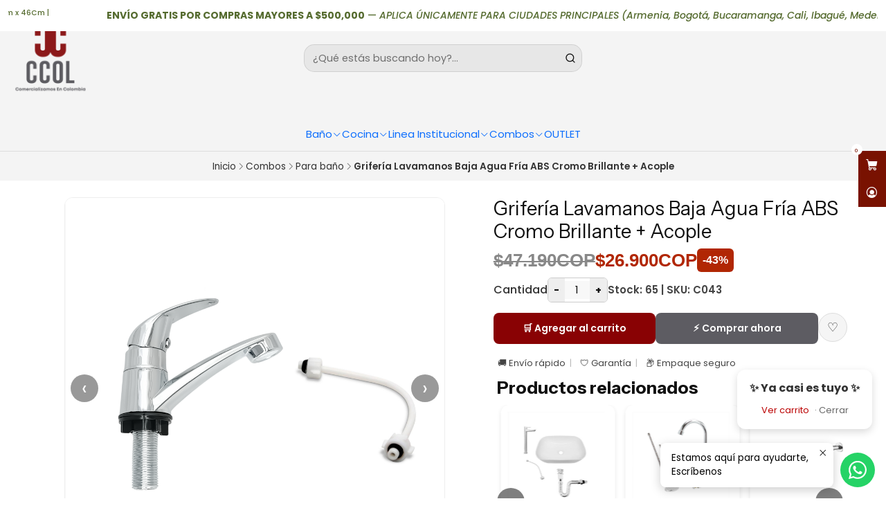

--- FILE ---
content_type: text/html; charset=utf-8
request_url: https://www.comercializamosencolombia.com/griferia-lavamanos-baja-agua-fria-pico-semirecto-abs-cromo-brillante-eco-6240abs-baja-ecoacople
body_size: 29104
content:






<!doctype html>

<html class="no-js" lang="es-CO" xmlns="http://www.w3.org/1999/xhtml">
  <head>
    

    <meta charset="UTF-8">
    <meta name="viewport" content="width=device-width, initial-scale=1.0">
    <title>GRIFERIA LAVAMANOS BAJA AGUA FRIA PICO SEMIRECTO ABS CROM...</title>
    <meta name="description" content="SKU: C043GRIFERIA LAVAMANOS AGUA FRIA POSTE BAJO + 1 Acople en PVC 1/2-1/2USO: LAVAMANOSAcabado: Cromo BrillanteMaterial: ABS + MetalFuncionamiento: Mover manija horizontal.Medidas: Altura 14.5 cm, salida de chorro 11 cmdistancia al aireador 9cmPresión: 50psi a 90 psi.">
    <meta name="robots" content="follow, all">

    <link rel="preconnect" href="https://images.jumpseller.com">
    <link rel="preconnect" href="https://cdnx.jumpseller.com">
    <link rel="preconnect" href="https://assets.jumpseller.com">
    <link rel="preconnect" href="https://files.jumpseller.com">
    <link rel="preconnect" href="https://fonts.googleapis.com">
    <link rel="preconnect" href="https://fonts.gstatic.com" crossorigin>

    

<!-- Facebook Meta tags for Product -->
<meta property="fb:app_id" content="283643215104248">

    <meta property="og:id" content="13533846">
    <meta property="og:title" content="Grifería Lavamanos Baja Agua Fría ABS Cromo Brillante + Acople">
    <meta property="og:type" content="product">
    
      
        <meta property="og:image" content="https://cdnx.jumpseller.com/ccolcomercializamosencolo/image/72129649/Sin_20t_C3_ADtulo-1.png?1769000433">
      

    

    

    <meta property="product:is_product_shareable" content="1">

    
      <meta property="product:original_price:amount" content="47190.0">
      <meta property="product:price:amount" content="26900.0">
      
        <meta property="product:availability" content="instock">
      
    

    <meta property="product:original_price:currency" content="COP">
    <meta property="product:price:currency" content="COP">
  

<meta property="og:description" content="SKU: C043GRIFERIA LAVAMANOS AGUA FRIA POSTE BAJO + 1 Acople en PVC 1/2-1/2USO: LAVAMANOSAcabado: Cromo BrillanteMaterial: ABS + MetalFuncionamiento: Mover manija horizontal.Medidas: Altura 14.5 cm, salida de chorro 11 cmdistancia al aireador 9cmPresión: 50psi a 90 psi.">
<meta property="og:url" content="https://www.comercializamosencolombia.com/griferia-lavamanos-baja-agua-fria-pico-semirecto-abs-cromo-brillante-eco-6240abs-baja-ecoacople">
<meta property="og:site_name" content="CCOL - Comercializamos en Colombias S.A.S">
<meta name="twitter:card" content="summary">


  <meta property="og:locale" content="es_CO">



    
      <link rel="alternate"  href="https://www.comercializamosencolombia.com/griferia-lavamanos-baja-agua-fria-pico-semirecto-abs-cromo-brillante-eco-6240abs-baja-ecoacople">
    

    <link rel="canonical" href="https://www.comercializamosencolombia.com/griferia-lavamanos-baja-agua-fria-pico-semirecto-abs-cromo-brillante-eco-6240abs-baja-ecoacople">

    
    <link rel="apple-touch-icon" type="image/x-icon" href="https://cdnx.jumpseller.com/ccolcomercializamosencolo/image/67292141/resize/57/57?1757077849" sizes="57x57">
    <link rel="apple-touch-icon" type="image/x-icon" href="https://cdnx.jumpseller.com/ccolcomercializamosencolo/image/67292141/resize/60/60?1757077849" sizes="60x60">
    <link rel="apple-touch-icon" type="image/x-icon" href="https://cdnx.jumpseller.com/ccolcomercializamosencolo/image/67292141/resize/72/72?1757077849" sizes="72x72">
    <link rel="apple-touch-icon" type="image/x-icon" href="https://cdnx.jumpseller.com/ccolcomercializamosencolo/image/67292141/resize/76/76?1757077849" sizes="76x76">
    <link rel="apple-touch-icon" type="image/x-icon" href="https://cdnx.jumpseller.com/ccolcomercializamosencolo/image/67292141/resize/114/114?1757077849" sizes="114x114">
    <link rel="apple-touch-icon" type="image/x-icon" href="https://cdnx.jumpseller.com/ccolcomercializamosencolo/image/67292141/resize/120/120?1757077849" sizes="120x120">
    <link rel="apple-touch-icon" type="image/x-icon" href="https://cdnx.jumpseller.com/ccolcomercializamosencolo/image/67292141/resize/144/144?1757077849" sizes="144x144">
    <link rel="apple-touch-icon" type="image/x-icon" href="https://cdnx.jumpseller.com/ccolcomercializamosencolo/image/67292141/resize/152/152?1757077849" sizes="152x152">

    <link rel="icon" type="image/png" href="https://cdnx.jumpseller.com/ccolcomercializamosencolo/image/67292141/resize/196/196?1757077849" sizes="196x196">
    <link rel="icon" type="image/png" href="https://cdnx.jumpseller.com/ccolcomercializamosencolo/image/67292141/resize/160/160?1757077849" sizes="160x160">
    <link rel="icon" type="image/png" href="https://cdnx.jumpseller.com/ccolcomercializamosencolo/image/67292141/resize/96/96?1757077849" sizes="96x96">
    <link rel="icon" type="image/png" href="https://cdnx.jumpseller.com/ccolcomercializamosencolo/image/67292141/resize/32/32?1757077849" sizes="32x32">
    <link rel="icon" type="image/png" href="https://cdnx.jumpseller.com/ccolcomercializamosencolo/image/67292141/resize/16/16?1757077849" sizes="16x16">

  <meta name="msapplication-TileColor" content="#95b200">
  <meta name="theme-color" content="#ffffff">



    <!-- jQuery -->
    <script src="https://cdnjs.cloudflare.com/ajax/libs/jquery/3.7.1/jquery.min.js" integrity="sha384-1H217gwSVyLSIfaLxHbE7dRb3v4mYCKbpQvzx0cegeju1MVsGrX5xXxAvs/HgeFs" crossorigin="anonymous" defer></script>

    <!-- Bootstrap -->
    <link rel="stylesheet" href="https://cdn.jsdelivr.net/npm/bootstrap@5.3.3/dist/css/bootstrap.min.css" integrity="sha384-QWTKZyjpPEjISv5WaRU9OFeRpok6YctnYmDr5pNlyT2bRjXh0JMhjY6hW+ALEwIH" crossorigin="anonymous" >

    <!-- Youtube-Background -->
    <script src="https://unpkg.com/youtube-background@1.1.8/jquery.youtube-background.min.js" integrity="sha384-/YXvVTPXDERZ0NZwmcXGCk5XwLkUALrlDB/GCXAmBu1WzubZeTTJDQBPlLD5JMKT" crossorigin="anonymous" defer></script>

    
      <!-- Autocomplete search -->
      <script src="https://cdn.jsdelivr.net/npm/@algolia/autocomplete-js@1.16.0/dist/umd/index.production.min.js" integrity="sha384-fZZuusWZz3FhxzgaN0ZQmDKF5cZW+HP+L8BHTjUi16SY5rRdPc75fmH2rB0Y5Xlz" crossorigin="anonymous" defer></script>
      <script src="//assets.jumpseller.com/public/autocomplete/jumpseller-autocomplete@1.0.0.min.js" data-suggest-categories="false" defer></script>
    

    
      <!-- Swiper -->
      <link rel="stylesheet" href="https://cdn.jsdelivr.net/npm/swiper@11.2.7/swiper-bundle.min.css" integrity="sha384-BcvoXlBGZGOz275v0qWNyMLPkNeRLVmehEWtJzEAPL2fzOThyIiV5fhg1uAM20/B" crossorigin="anonymous" >
      <script src="https://cdn.jsdelivr.net/npm/swiper@11.2.7/swiper-bundle.min.js" integrity="sha384-hxqIvJQNSO0jsMWIgfNvs1+zhywbaDMqS9H+bHRTE7C/3RNfuSZpqhbK1dsJzhZs" crossorigin="anonymous" defer></script>
    

    <script type="application/ld+json">
  [
    {
      "@context": "https://schema.org",
      "@type": "BreadcrumbList",
      "itemListElement": [
        
          {
          "@type": "ListItem",
          "position": 1,
          "item": {
          "name": "Inicio",
          "@id": "/"
          }
          }
          ,
        
          {
          "@type": "ListItem",
          "position": 2,
          "item": {
          "name": "Combos",
          "@id": "/combos"
          }
          }
          ,
        
          {
          "@type": "ListItem",
          "position": 3,
          "item": {
          "name": "Para baño",
          "@id": "/combos/para-bano"
          }
          }
          ,
        
          {
          "@type": "ListItem",
          "position": 4,
          "item": {
          "name": "Grifería Lavamanos Baja Agua Fría ABS Cromo Brillante + Acople"
          }
          }
          
        
      ]
    },
    {
      "@context": "https://schema.org/"
      ,
        "@type": "Product",
        "name": "Grifería Lavamanos Baja Agua Fría ABS Cromo Brillante + Acople",
        "url": "https://www.comercializamosencolombia.com/griferia-lavamanos-baja-agua-fria-pico-semirecto-abs-cromo-brillante-eco-6240abs-baja-ecoacople",
        "itemCondition": "https://schema.org/NewCondition",
        "sku": "C043",
        "image": "https://cdnx.jumpseller.com/ccolcomercializamosencolo/image/72129649/Sin_20t_C3_ADtulo-1.png?1769000433",
        
        "description": "Nota: Somos Régimen Común - Emitimos factura electrónica.Tenga en cuenta: Nuestros productos se encuentran sujetos a tener marcas o logos en alguna parte del producto, con el fin de atender garantías oportunamente a todos nuestros clientes.Grifería Lavamanos Baja Agua Fría ABS Cromo Brillante + AcopleSKU: C043Descripción:&amp;nbsp;Grifería para lavamanos de diseño clásico con acabado cromado brillante, fabricada en material resistente que garantiza durabilidad y fácil mantenimiento. Cuenta con sistema monocontrol para regular el flujo de agua de manera práctica y cómoda, incluye manguera de conexión para una instalación sencilla. Ideal para baños residenciales o comerciales que buscan funcionalidad y una apariencia limpia y elegante.Griferia Agua Fría Lavamanos Baja EcoSKU: JP-27Características:Acabado: Cromo Brillante.Material: Cuerpo en&amp;nbsp;ABS y racor Metálico.Medidas: Altura 14.5 cm, salida de chorro 11 cm distancia al aireador 9cm.Presión: 50psi a 90 psi.Garantía:6 meses por defectos de fabrica.Acople Pvc Lavamanos 40cm 1/2-1/2 Hi - HiSKU: 20022Características:Material: PVC.Color: Blanco.Tamaño: 40cm - Diámetro 1/2 pulgada.Conexión: 1/2 pulgada - 1/2 pulgada.Uso: Agua fría o caliente (Un solo uso).Garantía:3 Meses por Color, tener en cuenta las recomendaciones de uso del producto y limpieza del mismo.6 Meses por defectos de fabrica en su funcionamiento.Incluye:1 Grifería Agua Fría Baja1 Acople PVC de 40cm",
        
        
        
          "category": "Para baño",
        
        "offers": {
          
            "@type": "Offer",
            "itemCondition": "https://schema.org/NewCondition",
            
            "availability": "https://schema.org/InStock",
            
            
              
              
            
            "price": "26900.0",
          
          "priceCurrency": "COP",
          "seller": {
            "@type": "Organization",
            "name": "CCOL - Comercializamos en Colombias S.A.S"
          },
          "url": "https://www.comercializamosencolombia.com/griferia-lavamanos-baja-agua-fria-pico-semirecto-abs-cromo-brillante-eco-6240abs-baja-ecoacople",
          "shippingDetails": [
            {
            "@type": "OfferShippingDetails",
            "shippingDestination": [
            
            {
              "@type": "DefinedRegion",
              "addressCountry": "CO"
            }
            ]
            }
          ]
        }
      
    }
  ]
</script>


    <style type="text/css" data-js-stylesheet="layout">
      
      
      
      

      
      
      
        
          @import url('https://fonts.googleapis.com/css2?family=Instrument+Sans:ital,wght@0,100;0,200;0,300;0,400;0,500;0,600;0,700;0,800;1,100;1,200;1,300;1,400;1,500;1,600;1,700;1,800&display=swap');
        
      
        
          @import url('https://fonts.googleapis.com/css2?family=Poppins:ital,wght@0,100;0,200;0,300;0,400;0,500;0,600;0,700;0,800;1,100;1,200;1,300;1,400;1,500;1,600;1,700;1,800&display=swap');
        
      
        
          @import url('https://fonts.googleapis.com/css2?family=Mulish:ital,wght@0,100;0,200;0,300;0,400;0,500;0,600;0,700;0,800;1,100;1,200;1,300;1,400;1,500;1,600;1,700;1,800&display=swap');
        
      

      @import url('https://unpkg.com/@phosphor-icons/web@2.1.1/src/regular/style.css');
      
        @import url('https://unpkg.com/@phosphor-icons/web@2.1.1/src/fill/style.css');
      

      :root {
        --theme-icon-style: var(--icon-style-fill);
        --font-main: Instrument Sans, sans-serif;
        --font-secondary: Poppins, sans-serif;
        --font-store-name: Instrument Sans, sans-serif;
        --font-buttons: Mulish, sans-serif;
        --font-base-size: 16px;
        
          --title-size-desktop: var(--title-size-medium-desktop);
          --title-size-mobile: var(--title-size-medium-mobile);
        
        --title-weight: 400;
        --title-spacing: 4px;
        --title-text-transform: uppercase;
        
          --description-size-desktop: var(--description-size-medium-desktop);
          --description-size-mobile: var(--description-size-medium-mobile);
        
        --subtitle-size-desktop-number: 0.4;
        --subtitle-size-mobile-number: 0.3;
        
          --subtitle-size-desktop: calc(var(--title-size-desktop) * var(--subtitle-size-desktop-number));
          --subtitle-size-mobile: calc(var(--title-size-desktop) * var(--subtitle-size-mobile-number));
        
        --subtitle-weight: 400;
        --subtitle-spacing: 0px;
        --subtitle-text-transform: uppercase;
        --store-name-size-desktop: var(--store-name-desktop-large);
        --store-name-size-mobile: var(--store-name-mobile-large);
        --store-name-weight: 400;

        
            --radius-style: 15px;
            --radius-style-adapt: calc(var(--radius-style) * 0.5);
            --radius-style-inner: calc(var(--radius-style) * 0.5);
        

        
            --button-style: 0px;
          
        --button-transform: inherit;

        --theme-section-padding: var(--theme-section-large-padding);
        --theme-block-padding: var(--theme-block-large-padding);
        --theme-block-wrapper-padding: var(--theme-block-wrapper-large-padding);

        --theme-border-style: solid;
        --theme-border-thickness: 1px;
        --theme-button-hover-size: 2px;

        --button-font-size-desktop: 14px;
        --button-font-size-mobile: 12px;

        --cart-header-logo-height-desktop: 50px;
        --cart-header-logo-height-mobile: 40px;

        --pb-alignment: start;
        
          --pb-font-size-desktop: calc(var(--font-base-size) * 1);
          --pb-font-size-mobile: calc(var(--font-base-size) * 1);
        
        --pb-name-weight: 600;
        --pb-name-spacing: 0px;
        --pb-name-text-transform: initial;
        
          --pb-labels-font-size-desktop: calc(var(--font-base-size) * 0.7);
          --pb-labels-font-size-mobile: calc(var(--font-base-size) * 0.7);
        
        --pb-color-label-status-bg: #F0AD4E;
        --pb-color-label-status-text: #FFFFFF;
        --pb-color-label-status-border: rgba(255, 255, 255, 0.1);
        --pb-color-label-new-bg: #F0AD4E;
        --pb-color-label-new-text: #333333;
        --pb-image-dimension: var(--aspect-ratio-square);
        
            --pb-colors-style-outer: 20px;
            --pb-colors-style-inner: 20px;
          
        
          --pb-colors-size-desktop: 20px;
          --pb-colors-size-mobile: 16px;
        
        
          --pb-actions-font-size-desktop: 40px;
          --pb-actions-font-size-mobile: 32px;
        

        
          --article-block-font-size-desktop: calc(var(--font-base-size) * 1.3125);
          --article-block-font-size-mobile: calc(var(--font-base-size) * 1.125);
          --article-block-line-height: var(--font-base-line-height);
          --article-block-line-height-excerpt: calc(var(--article-block-line-height) * 0.8);
        
        --article-block-title-weight: 400;
        --article-block-title-spacing: 0px;
        --article-block-title-transform: initial;
        --article-block-border-opacity: 0.2;

        --store-whatsapp-spacing: 1rem;
        --store-whatsapp-color-icon: #FFFFFF;
        --store-whatsapp-color-bg: #25D366;
        --store-whatsapp-color-bg-hover: #128C7E;
        --store-whatsapp-color-message-text: #000000;
        --store-whatsapp-color-message-bg: #FFFFFF;
        --store-whatsapp-color-message-shadow: rgba(0, 0, 0, 0.2);

        --av-popup-color-bg: #FFFFFF;
        --av-popup-color-text: #222222;
        --av-popup-color-button-accept-bg: #329B4F;
        --av-popup-color-button-accept-text: #FFFFFF;
        --av-popup-color-button-reject-bg: #DC2D13;
        --av-popup-color-button-reject-text: #FFFFFF;

        --breadcrumbs-margin-top: 8px;
        --breadcrumbs-margin-bottom: 8px;

        --color-discount: #791201;
        --color-discount-text: #FFFFFF;
        --color-ratings: #868171;
        --color-additional-icon: #000000;
        --color-additional-icon-active: #A3040D;
        --color-additional-background: #FFFFFF;
        --color-additional-border: rgba(0, 0, 0, 0.1);

        --carousel-nav-size: 20px;

        --theme-pb-image-transition: var(--theme-image-overlap);
        --theme-pb-image-transition-hover: var(--theme-image-overlap-hover);
      }

      
      .product-block,
      [data-bundle-color="default"] {
        --color-background: #FFFFFF;
        --color-background-contrast: #222222;
        --color-background-contrast-op05: rgba(34, 34, 34, 0.05);
        --color-background-contrast-op3: rgba(34, 34, 34, 0.3);
        --color-background-contrast-op7: rgba(34, 34, 34, 0.7);
        --color-background-op0: rgba(255, 255, 255, 0.0);
        --color-main: #111111;
        --color-main-op05: rgba(17, 17, 17, 0.05);
        --color-main-op1: rgba(17, 17, 17, 0.1);
        --color-main-op2: rgba(17, 17, 17, 0.2);
        --color-main-op3: rgba(17, 17, 17, 0.3);
        --color-main-op5: rgba(17, 17, 17, 0.5);
        --color-main-op7: rgba(17, 17, 17, 0.7);
        --color-secondary: #333333;
        --color-secondary-op05: rgba(51, 51, 51, 0.05);
        --color-secondary-op1: rgba(51, 51, 51, 0.1);
        --color-secondary-op3: rgba(51, 51, 51, 0.3);
        --color-secondary-op7: rgba(51, 51, 51, 0.7);
        --color-links: #791201;
        --color-links-hover: #111111;
        --color-links-badge-hover: #921601;
        --color-links-contrast: #FFFFFF;
        --color-button-main-bg: #791201;
        --color-button-main-bg-hover: #b81b02;
        --color-button-main-text: #F5F5F5;
        --color-button-secondary-bg: #4B5858;
        --color-button-secondary-bg-hover: #687a7a;
        --color-button-secondary-text: #F9F9F9;
        --color-border: var(--color-main-op1);
        --color-border-opacity: 0.1;
        --color-selection-text: #FFFFFF;
        --color-overlay: #FFFFFF;

        color: var(--color-main);
        background: var(--color-background);
      }
      
      
      [data-bundle-color="system-1"] {
        --color-background: #333333;
        --color-background-contrast: #FFFFFF;
        --color-background-contrast-op05: rgba(255, 255, 255, 0.05);
        --color-background-contrast-op3: rgba(255, 255, 255, 0.3);
        --color-background-contrast-op7: rgba(255, 255, 255, 0.7);
        --color-background-op0: rgba(51, 51, 51, 0.0);
        --color-main: #FFFFFF;
        --color-main-op05: rgba(255, 255, 255, 0.05);
        --color-main-op1: rgba(255, 255, 255, 0.1);
        --color-main-op2: rgba(255, 255, 255, 0.2);
        --color-main-op3: rgba(255, 255, 255, 0.3);
        --color-main-op5: rgba(255, 255, 255, 0.5);
        --color-main-op7: rgba(255, 255, 255, 0.7);
        --color-secondary: #F9F9F9;
        --color-secondary-op05: rgba(249, 249, 249, 0.05);
        --color-secondary-op1: rgba(249, 249, 249, 0.1);
        --color-secondary-op3: rgba(249, 249, 249, 0.3);
        --color-secondary-op7: rgba(249, 249, 249, 0.7);
        --color-links: rgba(121,18,1,0.51);
        --color-links-hover: #FFFFFF;
        --color-links-badge-hover: rgba(146, 22, 1, 0.51);
        --color-links-contrast: #FFFFFF;
        --color-button-main-bg: #791201;
        --color-button-main-bg-hover: #b81b02;
        --color-button-main-text: #FFFFFF;
        --color-button-secondary-bg: #F9F9F9;
        --color-button-secondary-bg-hover: #ffffff;
        --color-button-secondary-text: #4B5858;
        --color-border: var(--color-main-op1);
        --color-border-opacity: 0.1;
        --color-selection-text: #222222;
        --color-overlay: #333333;

        color: var(--color-main);
        background: var(--color-background);
      }
      
      
      [data-bundle-color="system-2"] {
        --color-background: #F4F4F4;
        --color-background-contrast: #222222;
        --color-background-contrast-op05: rgba(34, 34, 34, 0.05);
        --color-background-contrast-op3: rgba(34, 34, 34, 0.3);
        --color-background-contrast-op7: rgba(34, 34, 34, 0.7);
        --color-background-op0: rgba(244, 244, 244, 0.0);
        --color-main: #111111;
        --color-main-op05: rgba(17, 17, 17, 0.05);
        --color-main-op1: rgba(17, 17, 17, 0.1);
        --color-main-op2: rgba(17, 17, 17, 0.2);
        --color-main-op3: rgba(17, 17, 17, 0.3);
        --color-main-op5: rgba(17, 17, 17, 0.5);
        --color-main-op7: rgba(17, 17, 17, 0.7);
        --color-secondary: #333333;
        --color-secondary-op05: rgba(51, 51, 51, 0.05);
        --color-secondary-op1: rgba(51, 51, 51, 0.1);
        --color-secondary-op3: rgba(51, 51, 51, 0.3);
        --color-secondary-op7: rgba(51, 51, 51, 0.7);
        --color-links: #791201;
        --color-links-hover: #111111;
        --color-links-badge-hover: #921601;
        --color-links-contrast: #FFFFFF;
        --color-button-main-bg: #791201;
        --color-button-main-bg-hover: #b81b02;
        --color-button-main-text: #FFFFFF;
        --color-button-secondary-bg: #4B5858;
        --color-button-secondary-bg-hover: #687a7a;
        --color-button-secondary-text: #FFFFFF;
        --color-border: var(--color-main-op1);
        --color-border-opacity: 0.1;
        --color-selection-text: #FFFFFF;
        --color-overlay: #F4F4F4;

        color: var(--color-main);
        background: var(--color-background);
      }
      
      
      [data-bundle-color="system-3"] {
        --color-background: #FFFFFF;
        --color-background-contrast: #222222;
        --color-background-contrast-op05: rgba(34, 34, 34, 0.05);
        --color-background-contrast-op3: rgba(34, 34, 34, 0.3);
        --color-background-contrast-op7: rgba(34, 34, 34, 0.7);
        --color-background-op0: rgba(255, 255, 255, 0.0);
        --color-main: #111111;
        --color-main-op05: rgba(17, 17, 17, 0.05);
        --color-main-op1: rgba(17, 17, 17, 0.1);
        --color-main-op2: rgba(17, 17, 17, 0.2);
        --color-main-op3: rgba(17, 17, 17, 0.3);
        --color-main-op5: rgba(17, 17, 17, 0.5);
        --color-main-op7: rgba(17, 17, 17, 0.7);
        --color-secondary: #333333;
        --color-secondary-op05: rgba(51, 51, 51, 0.05);
        --color-secondary-op1: rgba(51, 51, 51, 0.1);
        --color-secondary-op3: rgba(51, 51, 51, 0.3);
        --color-secondary-op7: rgba(51, 51, 51, 0.7);
        --color-links: #89712A;
        --color-links-hover: #111111;
        --color-links-badge-hover: #9c8130;
        --color-links-contrast: #FFFFFF;
        --color-button-main-bg: #89712A;
        --color-button-main-bg-hover: #ba9939;
        --color-button-main-text: #F5F5F5;
        --color-button-secondary-bg: #4B5858;
        --color-button-secondary-bg-hover: #687a7a;
        --color-button-secondary-text: #F9F9F9;
        --color-border: var(--color-main-op1);
        --color-border-opacity: 0.1;
        --color-selection-text: #FFFFFF;
        --color-overlay: #FFFFFF;

        color: var(--color-main);
        background: var(--color-background);
      }
      
      
      [data-bundle-color="system-4"] {
        --color-background: #FFFFFF;
        --color-background-contrast: #222222;
        --color-background-contrast-op05: rgba(34, 34, 34, 0.05);
        --color-background-contrast-op3: rgba(34, 34, 34, 0.3);
        --color-background-contrast-op7: rgba(34, 34, 34, 0.7);
        --color-background-op0: rgba(255, 255, 255, 0.0);
        --color-main: #111111;
        --color-main-op05: rgba(17, 17, 17, 0.05);
        --color-main-op1: rgba(17, 17, 17, 0.1);
        --color-main-op2: rgba(17, 17, 17, 0.2);
        --color-main-op3: rgba(17, 17, 17, 0.3);
        --color-main-op5: rgba(17, 17, 17, 0.5);
        --color-main-op7: rgba(17, 17, 17, 0.7);
        --color-secondary: #333333;
        --color-secondary-op05: rgba(51, 51, 51, 0.05);
        --color-secondary-op1: rgba(51, 51, 51, 0.1);
        --color-secondary-op3: rgba(51, 51, 51, 0.3);
        --color-secondary-op7: rgba(51, 51, 51, 0.7);
        --color-links: #89712A;
        --color-links-hover: #111111;
        --color-links-badge-hover: #9c8130;
        --color-links-contrast: #FFFFFF;
        --color-button-main-bg: #89712A;
        --color-button-main-bg-hover: #ba9939;
        --color-button-main-text: #F5F5F5;
        --color-button-secondary-bg: #4B5858;
        --color-button-secondary-bg-hover: #687a7a;
        --color-button-secondary-text: #F9F9F9;
        --color-border: var(--color-main-op1);
        --color-border-opacity: 0.1;
        --color-selection-text: #FFFFFF;
        --color-overlay: #FFFFFF;

        color: var(--color-main);
        background: var(--color-background);
      }
      
      
      [data-bundle-color="bundle-8a43f7bb016638"] {
        --color-background: #FFFFFF;
        --color-background-contrast: #222222;
        --color-background-contrast-op05: rgba(34, 34, 34, 0.05);
        --color-background-contrast-op3: rgba(34, 34, 34, 0.3);
        --color-background-contrast-op7: rgba(34, 34, 34, 0.7);
        --color-background-op0: rgba(255, 255, 255, 0.0);
        --color-main: #111111;
        --color-main-op05: rgba(17, 17, 17, 0.05);
        --color-main-op1: rgba(17, 17, 17, 0.1);
        --color-main-op2: rgba(17, 17, 17, 0.2);
        --color-main-op3: rgba(17, 17, 17, 0.3);
        --color-main-op5: rgba(17, 17, 17, 0.5);
        --color-main-op7: rgba(17, 17, 17, 0.7);
        --color-secondary: #333333;
        --color-secondary-op05: rgba(51, 51, 51, 0.05);
        --color-secondary-op1: rgba(51, 51, 51, 0.1);
        --color-secondary-op3: rgba(51, 51, 51, 0.3);
        --color-secondary-op7: rgba(51, 51, 51, 0.7);
        --color-links: #791201;
        --color-links-hover: #111111;
        --color-links-badge-hover: #921601;
        --color-links-contrast: #FFFFFF;
        --color-button-main-bg: #791201;
        --color-button-main-bg-hover: #b81b02;
        --color-button-main-text: #F5F5F5;
        --color-button-secondary-bg: #4B5858;
        --color-button-secondary-bg-hover: #687a7a;
        --color-button-secondary-text: #FFFFFF;
        --color-border: var(--color-main-op1);
        --color-border-opacity: 0.1;
        --color-selection-text: #FFFFFF;
        --color-overlay: #FFFFFF;

        color: var(--color-main);
        background: var(--color-background);
      }
      
      
      [data-bundle-color="bundle-c686e2dd3ec5a"] {
        --color-background: #FFFFFF;
        --color-background-contrast: #222222;
        --color-background-contrast-op05: rgba(34, 34, 34, 0.05);
        --color-background-contrast-op3: rgba(34, 34, 34, 0.3);
        --color-background-contrast-op7: rgba(34, 34, 34, 0.7);
        --color-background-op0: rgba(255, 255, 255, 0.0);
        --color-main: #261C15;
        --color-main-op05: rgba(38, 28, 21, 0.05);
        --color-main-op1: rgba(38, 28, 21, 0.1);
        --color-main-op2: rgba(38, 28, 21, 0.2);
        --color-main-op3: rgba(38, 28, 21, 0.3);
        --color-main-op5: rgba(38, 28, 21, 0.5);
        --color-main-op7: rgba(38, 28, 21, 0.7);
        --color-secondary: #35271D;
        --color-secondary-op05: rgba(53, 39, 29, 0.05);
        --color-secondary-op1: rgba(53, 39, 29, 0.1);
        --color-secondary-op3: rgba(53, 39, 29, 0.3);
        --color-secondary-op7: rgba(53, 39, 29, 0.7);
        --color-links: #007EA7;
        --color-links-hover: #261C15;
        --color-links-badge-hover: #0091c0;
        --color-links-contrast: #FFFFFF;
        --color-button-main-bg: #261C15;
        --color-button-main-bg-hover: #4f3a2c;
        --color-button-main-text: #F5F5F5;
        --color-button-secondary-bg: #6B818C;
        --color-button-secondary-bg-hover: #8ea0a9;
        --color-button-secondary-text: #FFFFFF;
        --color-border: var(--color-main-op1);
        --color-border-opacity: 0.1;
        --color-selection-text: #FFFFFF;
        --color-overlay: #FFFFFF;

        color: var(--color-main);
        background: var(--color-background);
      }
      
      
      [data-bundle-color="bundle-193a5775c058e8"] {
        --color-background: #FFFFFF;
        --color-background-contrast: #222222;
        --color-background-contrast-op05: rgba(34, 34, 34, 0.05);
        --color-background-contrast-op3: rgba(34, 34, 34, 0.3);
        --color-background-contrast-op7: rgba(34, 34, 34, 0.7);
        --color-background-op0: rgba(255, 255, 255, 0.0);
        --color-main: #111111;
        --color-main-op05: rgba(17, 17, 17, 0.05);
        --color-main-op1: rgba(17, 17, 17, 0.1);
        --color-main-op2: rgba(17, 17, 17, 0.2);
        --color-main-op3: rgba(17, 17, 17, 0.3);
        --color-main-op5: rgba(17, 17, 17, 0.5);
        --color-main-op7: rgba(17, 17, 17, 0.7);
        --color-secondary: #333333;
        --color-secondary-op05: rgba(51, 51, 51, 0.05);
        --color-secondary-op1: rgba(51, 51, 51, 0.1);
        --color-secondary-op3: rgba(51, 51, 51, 0.3);
        --color-secondary-op7: rgba(51, 51, 51, 0.7);
        --color-links: #791201;
        --color-links-hover: #111111;
        --color-links-badge-hover: #921601;
        --color-links-contrast: #FFFFFF;
        --color-button-main-bg: #791201;
        --color-button-main-bg-hover: #b81b02;
        --color-button-main-text: #F5F5F5;
        --color-button-secondary-bg: #4B5858;
        --color-button-secondary-bg-hover: #687a7a;
        --color-button-secondary-text: #F9F9F9;
        --color-border: var(--color-main-op1);
        --color-border-opacity: 0.1;
        --color-selection-text: #FFFFFF;
        --color-overlay: #FFFFFF;

        color: var(--color-main);
        background: var(--color-background);
      }
      

      

      .product-block__labels,
      .product-block__labels > .d-flex {
        align-items: end;
      }

      
        .product-block:has(.product-block__extras) .product-block__extras {
          left: 0;
        }

        @media only screen and (max-width: 575px) {
          .product-block:has(.product-block__extras) .product-block__extras > * {
            left: calc(var(--pb-padding) * 2.5);
          }
        }

        @media only screen and (min-width: 576px) {
          .product-block:has(.product-block__extras) .product-block__extras > * {
            left: calc(var(--pb-padding) * 3);
          }
        }
      

      

      

      
      .product-stock[data-label="available"] {
        display: none !important;
      }
      

      
      .product-stock__text-exact {
        display: none !important;
      }
      

      

      
      #buy-now-button:disabled {
        display: block !important;
        visibility: hidden !important;
      }

      @media screen and (max-width: 768px) {
        #buy-now-button:disabled {
          display: none !important;
        }
      }
      

      

      

      

      

      
        .button--style:before {
          display: none;
        }
      

      

      

      
      #product-quick-view .product-page__reviews {
        display: none !important;
      }
      

      

      

      
      #product-quick-view .product-ratings {
        display: none !important;
      }
      

      
      #product-quick-view .product-page__description {
        display: none !important;
      }
      

      

      
    </style>

    <link rel="stylesheet" href="https://assets.jumpseller.com/store/ccolcomercializamosencolo/themes/888835/app.min.css?1768502881">
    <link rel="stylesheet" href="https://assets.jumpseller.com/store/ccolcomercializamosencolo/themes/888835/component-product.min.css?1768502881">
    
    
    
      <link rel="stylesheet" href="https://cdnjs.cloudflare.com/ajax/libs/aos/2.3.4/aos.css" integrity="sha512-1cK78a1o+ht2JcaW6g8OXYwqpev9+6GqOkz9xmBN9iUUhIndKtxwILGWYOSibOKjLsEdjyjZvYDq/cZwNeak0w==" crossorigin="anonymous" >
    

    






































<script type="application/json" id="theme-data">
  {
    "is_preview": false,
    "template": "product",
    "cart": {
      "url": "/cart",
      "debounce": 50
    },
    "language": "co",
    "order": {
      "totalOutstanding": 0.0,
      "productsCount": 0,
      "checkoutUrl": "https://www.comercializamosencolombia.com/checkout",
      "url": "/cart",
      "remainingForFreeShippingMessage": "",
      "minimumPurchase": {
        "conditionType": "",
        "conditionValue": 0
      }
    },
    "currency_code": "COP",
    "translations": {
      "active_price": "Precio por Unidad",
      "added_singular": "1 unidad de %{name} ha sido agregada.",
      "added_qty_plural": "%{qty} unidades de %{name} fueron agregadas.",
      "added_to_cart": "agregado al carrito",
      "add_to_cart": "Agregar al Carrito",
      "added_to_wishlist": "%{name} se agregó a tu lista de favoritos",
      "available_in_stock": "Disponible en stock",
      "buy": "Comprar",
      "buy_now": "Comprar ahora",
      "buy_now_not_allowed": "No puedes comprar ahora con la cantidad actual elegida.",
      "check_this": "Mira esto:",
      "contact_us": "Contáctanos",
      "continue_shopping": "Seguir comprando",
      "copy_to_clipboard": "Copiar al portapapeles",
      "counter_text_weeks": "semanas",
      "counter_text_days": "días",
      "counter_text_hours": "horas",
      "counter_text_minutes": "minutos",
      "counter_text_seconds": "segundos",
      "customer_register_back_link_url": "/customer/login",
      "customer_register_back_link_text": "¿Ya tienes una cuenta? Puedes ingresar aquí.",
      "discount_off": "Descuento (%)",
      "discount_message": "Esta promoción es válida desde %{date_begins} hasta %{date_expires}",
      "error_adding_to_cart": "Error al añadir al carrito",
      "error_updating_to_cart": "Error al actualizar el carrito",
      "error_adding_to_wishlist": "Error al añadir a la lista de favoritos",
      "error_removing_from_wishlist": "Error al eliminar de la lista de deseos",
      "files_too_large": "La suma del tamaño de los archivos seleccionados debe ser inferior a 10MB.",
      "fill_country_region_shipping": "Por favor ingresa el país y región para calcular los costos de envío.",
      "go_to": "Ir a",
      "go_to_cart": "Ir al carrito",
      "low_stock_basic": "Stock bajo",
      "low_stock_limited": "Date prisa, quedan pocas unidades",
      "low_stock_alert": "Date prisa, ya casi se agota",
      "low_stock_basic_exact": "Quedan %{qty} unidades",
      "low_stock_limited_exact": "Date prisa, solo quedan %{qty} unidades",
      "low_stock_alert_exact": "Date prisa, solo quedan %{qty} en stock",
      "minimum_quantity": "Cantidad mínima",
      "more_info": "Me gustaría saber más sobre este producto.",
      "newsletter_message_success": "Registrado con éxito",
      "newsletter_message_error": "Error al registrarse, por favor intenta nuevamente más tarde.",
      "newsletter_message_success_captcha": "Éxito en el captcha",
      "newsletter_message_error_captcha": "Error en captcha",
      "newsletter_text_placeholder": "email@dominio.com",
      "newsletter_text_button": "Suscríbete",
      "notify_me_when_available": "Notificarme cuando esté disponible",
      "no_shipping_methods": "No hay métodos de envío disponibles para tu dirección de envío.",
      "out_of_stock": "Agotado",
      "proceed_to_checkout": "Proceder al Pago",
      "product_stock_locations_link_text": "Ver en Google Maps",
      "removed_from_wishlist": "%{name} fue eliminado de tu Wishlist",
      "see_my_wishlist": "Ver mi lista de favoritos",
      "send_us_a_message": "Estamos aquí para ayudarte, Escríbenos",
      "share_on": "Compartir en",
      "show_more": "Muestra Más",
      "show_less": "Muestra menos",
      "success": "Éxito",
      "success_adding_to_cart": "Añadido al carro exitosamente",
      "success_adding_to_wishlist": "Añadido exitosamente a tu lista de favoritos",
      "success_removing_from_wishlist": "Eliminado exitosamente de tu lista de favoritos",
      "SKU": "SKU",
      "x_units_in_stock": "%{qty} unidades en stock"
    },
    "options": {
      "av_popup_button_reject_redirect": "https://jumpseller.com",
      "display_cart_notification": true,
      "filters_desktop": true,
      "pf_first_gallery_image": false,
      "quantity": "Cantidad",
      "tax_label": "+ impuestos",
      "price_without_tax_message": "Precio sin impuestos:"
    }
  }
</script>

<script>
  function callonDOMLoaded(callback) {
    document.readyState === 'loading' ? window.addEventListener('DOMContentLoaded', callback) : callback();
  }
  function callonComplete(callback) {
    document.readyState === 'complete' ? callback() : window.addEventListener('load', callback);
  }
  Object.defineProperty(window, 'theme', {
    value: Object.freeze(JSON.parse(document.querySelector('#theme-data').textContent)),
    writable: false,
    configurable: false,
  });
</script>




    
  <meta name="csrf-param" content="authenticity_token" />
<meta name="csrf-token" content="F2ybLki4_mST8vKD5SGS4yORCY63NipvqYcC8cqSGRe-ELuifXcJCf6Ox2dKt8Q5sVCQ8-7Idw6lRLTvxzBmPQ" />
<script src="https://files.jumpseller.com/javascripts/dist/jumpseller-2.0.0.js" defer="defer"></script></head>

  <body
    data-bundle-color="default"
    
    
  >
    <script src="https://assets.jumpseller.com/store/ccolcomercializamosencolo/themes/888835/theme.min.js?1768502881" defer></script>
    <script src="https://assets.jumpseller.com/store/ccolcomercializamosencolo/themes/888835/custom.min.js?1768502881" defer></script>
    

    <!-- Bootstrap JS -->
    <script src="https://cdn.jsdelivr.net/npm/bootstrap@5.3.3/dist/js/bootstrap.bundle.min.js" integrity="sha384-YvpcrYf0tY3lHB60NNkmXc5s9fDVZLESaAA55NDzOxhy9GkcIdslK1eN7N6jIeHz" crossorigin="anonymous" defer></script>
    <script>
      document.addEventListener('DOMContentLoaded', function () {
        const tooltipTriggerList = document.querySelectorAll('[data-bs-toggle="tooltip"]'); // Initialize Bootstrap Tooltips
        const tooltipList = [...tooltipTriggerList].map((tooltipTriggerEl) => new bootstrap.Tooltip(tooltipTriggerEl));
      });
    </script>

    

    <div class="main-container" data-layout="product">
      <div class="toast-notification__wrapper top-right"></div>
      <link rel="stylesheet" href="https://cdn.jsdelivr.net/npm/swiper@9/swiper-bundle.min.css"/>
<!-- En el <head> de tu plantilla -->
<link href="https://fonts.googleapis.com/css2?family=Poppins:wght@400;600;700&display=swap" rel="stylesheet">
<div id="top_components"><div id="component-21479890" class="theme-component show">



























<style>
  .header {
    --theme-max-width: 1920px;
    --header-logo-height-mobile: 37px;
    --header-logo-height-desktop: 120px;
    
    --header-items-font-size-desktop: 15px;
    --header-items-font-size-mobile: 13px;
  }
  body {
    --header-items-font-weight: 400;
    --header-nav-font-weight: 700;
    --header-nav-font-size-desktop: 15px;
    --header-nav-font-size-mobile: 14px;
    --header-nav-text-transform: initial;
  }
</style>

<header
  class="header header--push"
  data-fixed="false"
  data-border="true"
  data-uppercase="false"
  data-bundle-color="system-2"
  data-version="v2"
  data-toolbar="true"
  data-overlap=""
  data-floating=""
  
  data-js-component="21479890"
>
  <div class="h-100 header__container">
    <div class="row h-100 align-items-center justify-content-between header__wrapper">
      
          <div class="col-12 col-lg header__column">













  
      <div class="theme-store-name">
        <a href="https://www.comercializamosencolombia.com" class="header__brand" title="Ir a la página de inicio">
    <picture class="header__picture">
      <source media="screen and (min-width: 576px)" srcset="https://assets.jumpseller.com/store/ccolcomercializamosencolo/themes/888835/settings/fb9df6f4c24bf58248ad/Logo-Positivo.png?1755726265">
      <source media="screen and (max-width: 575px)" srcset="https://assets.jumpseller.com/store/ccolcomercializamosencolo/themes/888835/settings/d5c205b5ac037d97a19f/Logo-Positivo%20%282%29.png?1755734717">
      <img src="https://assets.jumpseller.com/store/ccolcomercializamosencolo/themes/888835/settings/fb9df6f4c24bf58248ad/Logo-Positivo.png?1755726265" alt="CCOL - Comercializamos en Colombias S.A.S" class="header__logo" width="2000" height="2000" loading="eager">
    </picture>
  </a>
      </div>
  

</div>

          <div class="col-auto header__column d-block d-lg-none">
            <ul class="justify-content-start header__menu">




  
  <li class="header__item d-flex">
    <button type="button" class="button header__link" data-bs-toggle="offcanvas" data-bs-target="#mobile-menu" aria-controls="mobile-menu" aria-label="Menú">
      
        <i class="theme-icon ph ph-list header__icon"></i>
      
      <div class="d-none d-md-block header__text">Menú</div>
    </button>
  </li>






</ul>
          </div>

          <div class="col col-lg header__column">





  


  <div class="jumpseller-autocomplete" data-form="header-search" data-panel="popover mt-1" data-input-wrapper-prefix="d-flex">
    
  <form
    
    method="get"
    action="/search"
  >
    <button type="submit" class="button header-search__submit" title="Buscar"><i class="theme-icon ph ph-magnifying-glass"></i></button>

    <input
      type="text"
      
        autocomplete="off"
      
      class="text header-search__input"
      value=""
      name="q"
      placeholder="¿Qué estás buscando hoy?..."
    >
  </form>

  <a role="button" class="button header__close-mobile-search toggle-header-search"><i class="ph ph-x"></i></a>

  </div>



</div>

          <div class="col-auto col-lg header__column">
            <ul class="justify-content-end header__menu">



















  

  

  
    <li class="header__item header__item--login">
      <button
        type="button"
        class="button dropdown-toggle header__link"
        id="header-dropdown-login"
        data-bs-toggle="dropdown"
        data-bs-display="static"
        aria-expanded="false"
        aria-label="Acceso"
      >
        
          <i class="theme-icon ph ph-user-circle header__icon"></i>
        
        
          <div class="d-none d-md-block header__text">Acceso</div>
        
        
          <i class="theme-icon ph ph-caret-down header__angle d-none d-sm-block"></i>
        
      </button>

      
    <ul class="dropdown-menu dropdown-menu-end theme-dropdown" aria-labelledby="header-dropdown-login">
      
        <li class="theme-dropdown__item">
          <a href="/customer/login" class="dropdown-item theme-dropdown__link" title="Entra en tu cuenta">Ingresar</a>
        </li>

        <li class="theme-dropdown__item">
          <a href="/customer/registration" class="dropdown-item theme-dropdown__link" title="Crear cuenta">Crear cuenta</a>
        </li>
      
    </ul>
  
    </li>
  






  
      <li class="header__item header__item--cart">
        
          <button
            type="button"
            class="button header__link"
            data-bs-toggle="offcanvas"
            data-bs-target="#sidebar-cart"
            aria-controls="sidebar-cart"
            aria-label="Carro"
          >
            
  
    <i class="theme-icon ph ph-shopping-cart header__icon"></i>
  

  <div class="header__text header__text--counter theme-cart-counter" data-products-count="0">0</div>

  

          </button>
        
      </li>
    

</ul>
          </div>
        
    </div>
  </div>
  <!-- end .header__container -->

  
    
  
    











<div
  class="d-none d-lg-block header-navigation"
  
>
  <nav
    class="container d-flex align-items-start justify-content-center header-nav"
    data-border="false"
    data-uppercase="false"
    
    data-js-component="21479925"
  >
    <ul class="no-bullet justify-content-center header-nav__menu header-nav__menu--center">
      

      
        <li class="header-nav__item dropdown">
          
            
                <a
                  role="button"
                  class="button dropdown-toggle header-nav__anchor"
                  data-bs-toggle="dropdown"
                  data-bs-auto-close="outside"
                  aria-expanded="false"
                  aria-label="Baño"
                  data-event="click"
                >Baño<i class="ph ph-caret-down header-nav__caret"></i>
                </a>
              

            
              <div class="dropdown-menu header-flyout">
  <ul class="no-bullet header-flyout__menu">
    
      <li class="header-flyout__item dropdown">
        
          
              <a
                role="button"
                class="dropdown-item dropdown-toggle header-flyout__link header-flyout__link--has-dropdown"
                data-bs-toggle="dropdown"
                data-bs-auto-close="outside"
                aria-expanded="false"
                aria-label="Duchas"
                data-event="click"
              >Duchas<i class="ph ph-caret-right header-flyout__caret"></i>
              </a>
            

          <div class="dropdown-menu header-flyout">
  <ul class="no-bullet header-flyout__menu">
    
      <li class="header-flyout__item">
        
          <a
            href="/duchas-1/mezcladores"
            class="dropdown-item header-flyout__link"
            title="Ir a Mezcladores"
            
          >Mezcladores</a>
        
      </li>
    
      <li class="header-flyout__item">
        
          <a
            href="/duchas-1/columnas-de-ducha"
            class="dropdown-item header-flyout__link"
            title="Ir a Columnas de ducha"
            
          >Columnas de ducha</a>
        
      </li>
    
      <li class="header-flyout__item">
        
          <a
            href="/duchas-1/accesorios-para-ducha"
            class="dropdown-item header-flyout__link"
            title="Ir a Accesorios para ducha"
            
          >Accesorios para ducha</a>
        
      </li>
    

    
      
        <li class="header-flyout__item">
          <a
            href="/duchas-1"
            class="dropdown-item header-flyout__link header-flyout__link--last"
            title="Ir a Duchas"
            
          >Ver todo<i class="ph ph-caret-double-right"></i>
          </a>
        </li>
      
    
  </ul>
</div>

        
      </li>
    
      <li class="header-flyout__item dropdown">
        
          
              <a
                role="button"
                class="dropdown-item dropdown-toggle header-flyout__link header-flyout__link--has-dropdown"
                data-bs-toggle="dropdown"
                data-bs-auto-close="outside"
                aria-expanded="false"
                aria-label="Gríferias de Baño"
                data-event="click"
              >Gríferias de Baño<i class="ph ph-caret-right header-flyout__caret"></i>
              </a>
            

          <div class="dropdown-menu header-flyout">
  <ul class="no-bullet header-flyout__menu">
    
      <li class="header-flyout__item">
        
          <a
            href="/griferias-2/altas"
            class="dropdown-item header-flyout__link"
            title="Ir a Altas"
            
          >Altas</a>
        
      </li>
    
      <li class="header-flyout__item">
        
          <a
            href="/bano-1/bajas"
            class="dropdown-item header-flyout__link"
            title="Ir a Bajas"
            
          >Bajas</a>
        
      </li>
    
      <li class="header-flyout__item">
        
          <a
            href="/griferias-2/sensor"
            class="dropdown-item header-flyout__link"
            title="Ir a Sensor"
            
          >Sensor</a>
        
      </li>
    

    
      
        <li class="header-flyout__item">
          <a
            href="/griferias-2"
            class="dropdown-item header-flyout__link header-flyout__link--last"
            title="Ir a Gríferias de Baño"
            
          >Ver todo<i class="ph ph-caret-double-right"></i>
          </a>
        </li>
      
    
  </ul>
</div>

        
      </li>
    
      <li class="header-flyout__item dropdown">
        
          
              <a
                role="button"
                class="dropdown-item dropdown-toggle header-flyout__link header-flyout__link--has-dropdown"
                data-bs-toggle="dropdown"
                data-bs-auto-close="outside"
                aria-expanded="false"
                aria-label="Accesorios"
                data-event="click"
              >Accesorios<i class="ph ph-caret-right header-flyout__caret"></i>
              </a>
            

          <div class="dropdown-menu header-flyout">
  <ul class="no-bullet header-flyout__menu">
    
      <li class="header-flyout__item">
        
          <a
            href="/organizadores-y-percheros/espejo"
            class="dropdown-item header-flyout__link"
            title="Ir a Espejos"
            
          >Espejos</a>
        
      </li>
    
      <li class="header-flyout__item">
        
          <a
            href="/accesorios/bano/set-de-accesorios"
            class="dropdown-item header-flyout__link"
            title="Ir a Set de accesorios"
            
          >Set de accesorios</a>
        
      </li>
    
      <li class="header-flyout__item dropdown">
        
          
              <a
                role="button"
                class="dropdown-item dropdown-toggle header-flyout__link header-flyout__link--has-dropdown"
                data-bs-toggle="dropdown"
                data-bs-auto-close="outside"
                aria-expanded="false"
                aria-label="Accesorios por unidad"
                data-event="click"
              >Accesorios por unidad<i class="ph ph-caret-right header-flyout__caret"></i>
              </a>
            

          <div class="dropdown-menu header-flyout">
  <ul class="no-bullet header-flyout__menu">
    
      <li class="header-flyout__item">
        
          <a
            href="/jaboneras"
            class="dropdown-item header-flyout__link"
            title="Ir a Jaboneras"
            
          >Jaboneras</a>
        
      </li>
    
      <li class="header-flyout__item">
        
          <a
            href="/accesorios/bano/percheros"
            class="dropdown-item header-flyout__link"
            title="Ir a Percheros"
            
          >Percheros</a>
        
      </li>
    
      <li class="header-flyout__item">
        
          <a
            href="/accesorios/bano/toallero-de-mano"
            class="dropdown-item header-flyout__link"
            title="Ir a Toallero de mano"
            
          >Toallero de mano</a>
        
      </li>
    
      <li class="header-flyout__item">
        
          <a
            href="/accesorios/toallero-barra"
            class="dropdown-item header-flyout__link"
            title="Ir a Toallero Barra"
            
          >Toallero Barra</a>
        
      </li>
    
      <li class="header-flyout__item">
        
          <a
            href="/accesorios/bano/portarrollo"
            class="dropdown-item header-flyout__link"
            title="Ir a Portarrollo"
            
          >Portarrollo</a>
        
      </li>
    
      <li class="header-flyout__item">
        
          <a
            href="/accesorios/bano/portacepillos"
            class="dropdown-item header-flyout__link"
            title="Ir a Portacepillos"
            
          >Portacepillos</a>
        
      </li>
    

    
      
        <li class="header-flyout__item">
          <a
            href="/accesorios/accesorios-por-unidad"
            class="dropdown-item header-flyout__link header-flyout__link--last"
            title="Ir a Accesorios por unidad"
            
          >Ver todo<i class="ph ph-caret-double-right"></i>
          </a>
        </li>
      
    
  </ul>
</div>

        
      </li>
    
      <li class="header-flyout__item">
        
          <a
            href="/accesorios/bano/organizador"
            class="dropdown-item header-flyout__link"
            title="Ir a Organizadores"
            
          >Organizadores</a>
        
      </li>
    
      <li class="header-flyout__item">
        
          <a
            href="/accesorios/dispensadores"
            class="dropdown-item header-flyout__link"
            title="Ir a Dispensadores"
            
          >Dispensadores</a>
        
      </li>
    

    
      
        <li class="header-flyout__item">
          <a
            href="/accesorios"
            class="dropdown-item header-flyout__link header-flyout__link--last"
            title="Ir a Accesorios"
            
          >Ver todo<i class="ph ph-caret-double-right"></i>
          </a>
        </li>
      
    
  </ul>
</div>

        
      </li>
    
      <li class="header-flyout__item dropdown">
        
          
              <a
                role="button"
                class="dropdown-item dropdown-toggle header-flyout__link header-flyout__link--has-dropdown"
                data-bs-toggle="dropdown"
                data-bs-auto-close="outside"
                aria-expanded="false"
                aria-label="Lavamanos"
                data-event="click"
              >Lavamanos<i class="ph ph-caret-right header-flyout__caret"></i>
              </a>
            

          <div class="dropdown-menu header-flyout">
  <ul class="no-bullet header-flyout__menu">
    
      <li class="header-flyout__item">
        
          <a
            href="/lavamanos-2/bajoponer"
            class="dropdown-item header-flyout__link"
            title="Ir a Bajoponer"
            
          >Bajoponer</a>
        
      </li>
    
      <li class="header-flyout__item">
        
          <a
            href="/sobreponer"
            class="dropdown-item header-flyout__link"
            title="Ir a Sobreponer"
            
          >Sobreponer</a>
        
      </li>
    
      <li class="header-flyout__item">
        
          <a
            href="/vidrio"
            class="dropdown-item header-flyout__link"
            title="Ir a Vidrio"
            
          >Vidrio</a>
        
      </li>
    

    
      
        <li class="header-flyout__item">
          <a
            href="/lavamanos-2"
            class="dropdown-item header-flyout__link header-flyout__link--last"
            title="Ir a Lavamanos"
            
          >Ver todo<i class="ph ph-caret-double-right"></i>
          </a>
        </li>
      
    
  </ul>
</div>

        
      </li>
    
      <li class="header-flyout__item">
        
          <a
            href="/push"
            class="dropdown-item header-flyout__link"
            title="Ir a Push Y Sifones"
            
          >Push Y Sifones</a>
        
      </li>
    
      <li class="header-flyout__item">
        
          <a
            href="/muebles-2"
            class="dropdown-item header-flyout__link"
            title="Ir a Muebles"
            
          >Muebles</a>
        
      </li>
    
      <li class="header-flyout__item">
        
          <a
            href="/sanitarios-1"
            class="dropdown-item header-flyout__link"
            title="Ir a Sanitarios"
            
          >Sanitarios</a>
        
      </li>
    
      <li class="header-flyout__item">
        
          <a
            href="/bano-1/orinales"
            class="dropdown-item header-flyout__link"
            title="Ir a Orinales"
            
          >Orinales</a>
        
      </li>
    
      <li class="header-flyout__item">
        
          <a
            href="/bano-1/rejillas"
            class="dropdown-item header-flyout__link"
            title="Ir a Rejillas"
            
          >Rejillas</a>
        
      </li>
    

    
      
        <li class="header-flyout__item">
          <a
            href="/bano-1"
            class="dropdown-item header-flyout__link header-flyout__link--last"
            title="Ir a Baño"
            
          >Ver todo<i class="ph ph-caret-double-right"></i>
          </a>
        </li>
      
    
  </ul>
</div>

            
          
        </li>
      
        <li class="header-nav__item dropdown">
          
            
                <a
                  role="button"
                  class="button dropdown-toggle header-nav__anchor"
                  data-bs-toggle="dropdown"
                  data-bs-auto-close="outside"
                  aria-expanded="false"
                  aria-label="Cocina"
                  data-event="click"
                >Cocina<i class="ph ph-caret-down header-nav__caret"></i>
                </a>
              

            
              <div class="dropdown-menu header-flyout">
  <ul class="no-bullet header-flyout__menu">
    
      <li class="header-flyout__item dropdown">
        
          
              <a
                role="button"
                class="dropdown-item dropdown-toggle header-flyout__link header-flyout__link--has-dropdown"
                data-bs-toggle="dropdown"
                data-bs-auto-close="outside"
                aria-expanded="false"
                aria-label="Griferias"
                data-event="click"
              >Griferias<i class="ph ph-caret-right header-flyout__caret"></i>
              </a>
            

          <div class="dropdown-menu header-flyout">
  <ul class="no-bullet header-flyout__menu">
    
      <li class="header-flyout__item">
        
          <a
            href="/griferias-2/cocina/agua-fria"
            class="dropdown-item header-flyout__link"
            title="Ir a Agua fria"
            
          >Agua fria</a>
        
      </li>
    
      <li class="header-flyout__item">
        
          <a
            href="/griferias-2/cocina/mezclador"
            class="dropdown-item header-flyout__link"
            title="Ir a Mezclador"
            
          >Mezclador</a>
        
      </li>
    
      <li class="header-flyout__item">
        
          <a
            href="/griferias-3/profesional-1"
            class="dropdown-item header-flyout__link"
            title="Ir a Profesional"
            
          >Profesional</a>
        
      </li>
    

    
      
        <li class="header-flyout__item">
          <a
            href="/griferias-3"
            class="dropdown-item header-flyout__link header-flyout__link--last"
            title="Ir a Griferias"
            
          >Ver todo<i class="ph ph-caret-double-right"></i>
          </a>
        </li>
      
    
  </ul>
</div>

        
      </li>
    
      <li class="header-flyout__item">
        
          <a
            href="/accesorios-1"
            class="dropdown-item header-flyout__link"
            title="Ir a Accesorios y dispensadores"
            
          >Accesorios y dispensadores</a>
        
      </li>
    
      <li class="header-flyout__item">
        
          <a
            href="/cocina/lavaplatos"
            class="dropdown-item header-flyout__link"
            title="Ir a Lavaplatos"
            
          >Lavaplatos</a>
        
      </li>
    

    
      
        <li class="header-flyout__item">
          <a
            href="/cocina"
            class="dropdown-item header-flyout__link header-flyout__link--last"
            title="Ir a Cocina"
            
          >Ver todo<i class="ph ph-caret-double-right"></i>
          </a>
        </li>
      
    
  </ul>
</div>

            
          
        </li>
      
        <li class="header-nav__item dropdown">
          
            
                <a
                  role="button"
                  class="button dropdown-toggle header-nav__anchor"
                  data-bs-toggle="dropdown"
                  data-bs-auto-close="outside"
                  aria-expanded="false"
                  aria-label="Linea Institucional"
                  data-event="click"
                >Linea Institucional<i class="ph ph-caret-down header-nav__caret"></i>
                </a>
              

            
              <div class="dropdown-menu header-flyout">
  <ul class="no-bullet header-flyout__menu">
    
      <li class="header-flyout__item">
        
          <a
            href="/institucionales/barras-de-seguridad"
            class="dropdown-item header-flyout__link"
            title="Ir a Barras de seguridad"
            
          >Barras de seguridad</a>
        
      </li>
    
      <li class="header-flyout__item">
        
          <a
            href="/institucionales/secador-de-manos"
            class="dropdown-item header-flyout__link"
            title="Ir a Secadores de manos"
            
          >Secadores de manos</a>
        
      </li>
    
      <li class="header-flyout__item">
        
          <a
            href="/griferias-3/profesional"
            class="dropdown-item header-flyout__link"
            title="Ir a Griferías"
            
          >Griferías</a>
        
      </li>
    
      <li class="header-flyout__item">
        
          <a
            href="/institucionales/rejillas"
            class="dropdown-item header-flyout__link"
            title="Ir a Rejillas"
            
          >Rejillas</a>
        
      </li>
    

    
      
        <li class="header-flyout__item">
          <a
            href="/institucionales"
            class="dropdown-item header-flyout__link header-flyout__link--last"
            title="Ir a Linea Institucional"
            
          >Ver todo<i class="ph ph-caret-double-right"></i>
          </a>
        </li>
      
    
  </ul>
</div>

            
          
        </li>
      
        <li class="header-nav__item dropdown">
          
            
                <a
                  role="button"
                  class="button dropdown-toggle header-nav__anchor"
                  data-bs-toggle="dropdown"
                  data-bs-auto-close="outside"
                  aria-expanded="false"
                  aria-label="Combos"
                  data-event="click"
                >Combos<i class="ph ph-caret-down header-nav__caret"></i>
                </a>
              

            
              <div class="dropdown-menu header-flyout">
  <ul class="no-bullet header-flyout__menu">
    
      <li class="header-flyout__item">
        
          <a
            href="/combos/para-bano"
            class="dropdown-item header-flyout__link"
            title="Ir a Para baño"
            
          >Para baño</a>
        
      </li>
    
      <li class="header-flyout__item">
        
          <a
            href="/combos/para-cocina"
            class="dropdown-item header-flyout__link"
            title="Ir a Para cocina"
            
          >Para cocina</a>
        
      </li>
    

    
      
        <li class="header-flyout__item">
          <a
            href="/combos"
            class="dropdown-item header-flyout__link header-flyout__link--last"
            title="Ir a Combos"
            
          >Ver todo<i class="ph ph-caret-double-right"></i>
          </a>
        </li>
      
    
  </ul>
</div>

            
          
        </li>
      
        <li class="header-nav__item">
          
            <a
              
                href="/outlet"
              
              class="button header-nav__anchor"
              title="Ir a OUTLET"
              
            >OUTLET</a>
          
        </li>
      
    </ul>

    
      </nav>
</div>

  

  

  
    












<div class="header-toolbar header-toolbar--right">
  <div class="header-toolbar__item">
    
      <button
        type="button"
        class="button button--main header-toolbar__button"
        data-bs-toggle="offcanvas"
        data-bs-target="#sidebar-cart"
        aria-controls="sidebar-cart"
        aria-label="Abrir carro"
      ><i class="theme-icon ph ph-shopping-cart"></i>
  <div class="header-toolbar__counter theme-cart-counter" data-products-count="0">0</div></button>
    
  </div>

  

  
    
    <div class="header-toolbar__item dropstart">
      <button
        type="button"
        class="button button--main header-toolbar__button"
        data-bs-toggle="dropdown"
        data-bs-display="static"
        title="Acceso"
        aria-expanded="false"
        data-bs-target="#header-toolbar-dropdown-account"
        aria-controls="header-toolbar-dropdown-account"
        aria-label="Acceso"
      >
        <i class="theme-icon ph ph-user-circle"></i>
      </button>

      <ul class="dropdown-menu theme-dropdown" aria-labelledby="header-toolbar-dropdown-account">
        
          <li class="theme-dropdown__item">
            <a href="/customer/login" class="dropdown-item theme-dropdown__link" title="Entra en tu cuenta">Ingresar</a>
          </li>

          <li class="theme-dropdown__item">
            <a href="/customer/registration" class="dropdown-item theme-dropdown__link" title="Crear una cuenta">Crear cuenta</a>
          </li>
        
      </ul>
    </div>
  
</div>

  
</header>






<div
  class="offcanvas offcanvas-start sidebar"
  tabindex="-1"
  id="mobile-menu"
  aria-labelledby="mobile-menu-label"
  data-version="v2"
  data-bundle-color="system-2"
>
  <div class="offcanvas-header sidebar-header sidebar-header--transparent">
    













    <picture class="sidebar-header__picture">
      <source media="screen and (min-width: 576px)" srcset="https://assets.jumpseller.com/store/ccolcomercializamosencolo/themes/888835/settings/fb9df6f4c24bf58248ad/Logo-Positivo.png?1755726265">
      <source media="screen and (max-width: 575px)" srcset="https://assets.jumpseller.com/store/ccolcomercializamosencolo/themes/888835/settings/d5c205b5ac037d97a19f/Logo-Positivo%20%282%29.png?1755734717">
      <img src="https://assets.jumpseller.com/store/ccolcomercializamosencolo/themes/888835/settings/fb9df6f4c24bf58248ad/Logo-Positivo.png?1755726265" alt="CCOL - Comercializamos en Colombias S.A.S" class="sidebar-header__logo" width="2000" height="2000" loading="eager">
    </picture>
  


    <button type="button" class="button sidebar-header__close" data-bs-dismiss="offcanvas" aria-label="Cerrar"><i class="ph ph-x-circle"></i></button>
  </div>
  <!-- end .sidebar-header -->

  <div class="offcanvas-body sidebar-body">
    
  
  <div class="accordion sidebar-accordion" id="mobile-menu-accordion">
    
      
      

      <div class="accordion-item sidebar-accordion__item sidebar-accordion__item--level1">
        
          <button
            type="button"
            class="accordion-button button sidebar-accordion__button"
            data-bs-toggle="collapse"
            data-bs-target="#sidebar-accordion-collapse-8209746"
            aria-expanded="false"
            aria-controls="sidebar-accordion-collapse-8209746"
          >Baño<i class="ph ph-caret-down sidebar-accordion__caret"></i>
          </button>

          <div id="sidebar-accordion-collapse-8209746" class="accordion-collapse collapse" data-bs-parent="#mobile-menu-accordion">
            <div class="accordion-body sidebar-accordion__body">
              <div class="accordion sidebar-accordion" id="sidebar-accordion-group-8209746">
                
                  
                  

<div class="accordion-item sidebar-accordion__item">
  
    <button
      type="button"
      class="accordion-button button sidebar-accordion__button"
      data-bs-toggle="collapse"
      data-bs-target="#sidebar-accordion-collapse-8209747"
      aria-expanded="false"
      aria-controls="sidebar-accordion-collapse-8209747"
    >Duchas<i class="ph ph-caret-down sidebar-accordion__caret"></i>
    </button>

    <div
      id="sidebar-accordion-collapse-8209747"
      class="accordion-collapse collapse"
      data-bs-parent="#sidebar-accordion-group-8209746"
    >
      <div class="accordion-body sidebar-accordion__body">
        <div class="accordion sidebar-accordion" id="sidebar-accordion-group-inner-laalaand8209747">
          
            
            

<div class="accordion-item sidebar-accordion__item">
  
    <a
      
        href="/duchas-1/mezcladores"
      
      class="button sidebar-accordion__button"
      title="Ir a Mezcladores"
      
    >Mezcladores</a>
  
</div>

          
            
            

<div class="accordion-item sidebar-accordion__item">
  
    <a
      
        href="/duchas-1/columnas-de-ducha"
      
      class="button sidebar-accordion__button"
      title="Ir a Columnas de ducha"
      
    >Columnas de ducha</a>
  
</div>

          
            
            

<div class="accordion-item sidebar-accordion__item">
  
    <a
      
        href="/duchas-1/accesorios-para-ducha"
      
      class="button sidebar-accordion__button"
      title="Ir a Accesorios para ducha"
      
    >Accesorios para ducha</a>
  
</div>

          

          
            <div class="sidebar-accordion__item">
              <a
                href="/duchas-1"
                class="button sidebar-accordion__button sidebar-accordion__button--last"
                title="Ver todo en Duchas"
                
              >Ver todo
                <i class="ph ph-caret-double-right"></i>
              </a>
            </div>
          
        </div>
      </div>
    </div>
  
</div>

                
                  
                  

<div class="accordion-item sidebar-accordion__item">
  
    <button
      type="button"
      class="accordion-button button sidebar-accordion__button"
      data-bs-toggle="collapse"
      data-bs-target="#sidebar-accordion-collapse-8209752"
      aria-expanded="false"
      aria-controls="sidebar-accordion-collapse-8209752"
    >Gríferias de Baño<i class="ph ph-caret-down sidebar-accordion__caret"></i>
    </button>

    <div
      id="sidebar-accordion-collapse-8209752"
      class="accordion-collapse collapse"
      data-bs-parent="#sidebar-accordion-group-8209746"
    >
      <div class="accordion-body sidebar-accordion__body">
        <div class="accordion sidebar-accordion" id="sidebar-accordion-group-inner-laalaand8209752">
          
            
            

<div class="accordion-item sidebar-accordion__item">
  
    <a
      
        href="/griferias-2/altas"
      
      class="button sidebar-accordion__button"
      title="Ir a Altas"
      
    >Altas</a>
  
</div>

          
            
            

<div class="accordion-item sidebar-accordion__item">
  
    <a
      
        href="/bano-1/bajas"
      
      class="button sidebar-accordion__button"
      title="Ir a Bajas"
      
    >Bajas</a>
  
</div>

          
            
            

<div class="accordion-item sidebar-accordion__item">
  
    <a
      
        href="/griferias-2/sensor"
      
      class="button sidebar-accordion__button"
      title="Ir a Sensor"
      
    >Sensor</a>
  
</div>

          

          
            <div class="sidebar-accordion__item">
              <a
                href="/griferias-2"
                class="button sidebar-accordion__button sidebar-accordion__button--last"
                title="Ver todo en Gríferias de Baño"
                
              >Ver todo
                <i class="ph ph-caret-double-right"></i>
              </a>
            </div>
          
        </div>
      </div>
    </div>
  
</div>

                
                  
                  

<div class="accordion-item sidebar-accordion__item">
  
    <button
      type="button"
      class="accordion-button button sidebar-accordion__button"
      data-bs-toggle="collapse"
      data-bs-target="#sidebar-accordion-collapse-8209756"
      aria-expanded="false"
      aria-controls="sidebar-accordion-collapse-8209756"
    >Accesorios<i class="ph ph-caret-down sidebar-accordion__caret"></i>
    </button>

    <div
      id="sidebar-accordion-collapse-8209756"
      class="accordion-collapse collapse"
      data-bs-parent="#sidebar-accordion-group-8209746"
    >
      <div class="accordion-body sidebar-accordion__body">
        <div class="accordion sidebar-accordion" id="sidebar-accordion-group-inner-laalaand8209756">
          
            
            

<div class="accordion-item sidebar-accordion__item">
  
    <a
      
        href="/organizadores-y-percheros/espejo"
      
      class="button sidebar-accordion__button"
      title="Ir a Espejos"
      
    >Espejos</a>
  
</div>

          
            
            

<div class="accordion-item sidebar-accordion__item">
  
    <a
      
        href="/accesorios/bano/set-de-accesorios"
      
      class="button sidebar-accordion__button"
      title="Ir a Set de accesorios"
      
    >Set de accesorios</a>
  
</div>

          
            
            

<div class="accordion-item sidebar-accordion__item">
  
    <button
      type="button"
      class="accordion-button button sidebar-accordion__button"
      data-bs-toggle="collapse"
      data-bs-target="#sidebar-accordion-collapse-inner-8209759"
      aria-expanded="false"
      aria-controls="sidebar-accordion-collapse-inner-8209759"
    >Accesorios por unidad<i class="ph ph-caret-down sidebar-accordion__caret"></i>
    </button>

    <div
      id="sidebar-accordion-collapse-inner-8209759"
      class="accordion-collapse collapse"
      data-bs-parent="#sidebar-accordion-group-inner-laalaand8209756"
    >
      <div class="accordion-body sidebar-accordion__body">
        <div class="accordion sidebar-accordion" id="sidebar-accordion-group-inner-laalaand8209759">
          
            
            

<div class="accordion-item sidebar-accordion__item">
  
    <a
      
        href="/jaboneras"
      
      class="button sidebar-accordion__button"
      title="Ir a Jaboneras"
      
    >Jaboneras</a>
  
</div>

          
            
            

<div class="accordion-item sidebar-accordion__item">
  
    <a
      
        href="/accesorios/bano/percheros"
      
      class="button sidebar-accordion__button"
      title="Ir a Percheros"
      
    >Percheros</a>
  
</div>

          
            
            

<div class="accordion-item sidebar-accordion__item">
  
    <a
      
        href="/accesorios/bano/toallero-de-mano"
      
      class="button sidebar-accordion__button"
      title="Ir a Toallero de mano"
      
    >Toallero de mano</a>
  
</div>

          
            
            

<div class="accordion-item sidebar-accordion__item">
  
    <a
      
        href="/accesorios/toallero-barra"
      
      class="button sidebar-accordion__button"
      title="Ir a Toallero Barra"
      
    >Toallero Barra</a>
  
</div>

          
            
            

<div class="accordion-item sidebar-accordion__item">
  
    <a
      
        href="/accesorios/bano/portarrollo"
      
      class="button sidebar-accordion__button"
      title="Ir a Portarrollo"
      
    >Portarrollo</a>
  
</div>

          
            
            

<div class="accordion-item sidebar-accordion__item">
  
    <a
      
        href="/accesorios/bano/portacepillos"
      
      class="button sidebar-accordion__button"
      title="Ir a Portacepillos"
      
    >Portacepillos</a>
  
</div>

          

          
            <div class="sidebar-accordion__item">
              <a
                href="/accesorios/accesorios-por-unidad"
                class="button sidebar-accordion__button sidebar-accordion__button--last"
                title="Ver todo en Accesorios por unidad"
                
              >Ver todo
                <i class="ph ph-caret-double-right"></i>
              </a>
            </div>
          
        </div>
      </div>
    </div>
  
</div>

          
            
            

<div class="accordion-item sidebar-accordion__item">
  
    <a
      
        href="/accesorios/bano/organizador"
      
      class="button sidebar-accordion__button"
      title="Ir a Organizadores"
      
    >Organizadores</a>
  
</div>

          
            
            

<div class="accordion-item sidebar-accordion__item">
  
    <a
      
        href="/accesorios/dispensadores"
      
      class="button sidebar-accordion__button"
      title="Ir a Dispensadores"
      
    >Dispensadores</a>
  
</div>

          

          
            <div class="sidebar-accordion__item">
              <a
                href="/accesorios"
                class="button sidebar-accordion__button sidebar-accordion__button--last"
                title="Ver todo en Accesorios"
                
              >Ver todo
                <i class="ph ph-caret-double-right"></i>
              </a>
            </div>
          
        </div>
      </div>
    </div>
  
</div>

                
                  
                  

<div class="accordion-item sidebar-accordion__item">
  
    <button
      type="button"
      class="accordion-button button sidebar-accordion__button"
      data-bs-toggle="collapse"
      data-bs-target="#sidebar-accordion-collapse-8209768"
      aria-expanded="false"
      aria-controls="sidebar-accordion-collapse-8209768"
    >Lavamanos<i class="ph ph-caret-down sidebar-accordion__caret"></i>
    </button>

    <div
      id="sidebar-accordion-collapse-8209768"
      class="accordion-collapse collapse"
      data-bs-parent="#sidebar-accordion-group-8209746"
    >
      <div class="accordion-body sidebar-accordion__body">
        <div class="accordion sidebar-accordion" id="sidebar-accordion-group-inner-laalaand8209768">
          
            
            

<div class="accordion-item sidebar-accordion__item">
  
    <a
      
        href="/lavamanos-2/bajoponer"
      
      class="button sidebar-accordion__button"
      title="Ir a Bajoponer"
      
    >Bajoponer</a>
  
</div>

          
            
            

<div class="accordion-item sidebar-accordion__item">
  
    <a
      
        href="/sobreponer"
      
      class="button sidebar-accordion__button"
      title="Ir a Sobreponer"
      
    >Sobreponer</a>
  
</div>

          
            
            

<div class="accordion-item sidebar-accordion__item">
  
    <a
      
        href="/vidrio"
      
      class="button sidebar-accordion__button"
      title="Ir a Vidrio"
      
    >Vidrio</a>
  
</div>

          

          
            <div class="sidebar-accordion__item">
              <a
                href="/lavamanos-2"
                class="button sidebar-accordion__button sidebar-accordion__button--last"
                title="Ver todo en Lavamanos"
                
              >Ver todo
                <i class="ph ph-caret-double-right"></i>
              </a>
            </div>
          
        </div>
      </div>
    </div>
  
</div>

                
                  
                  

<div class="accordion-item sidebar-accordion__item">
  
    <a
      
        href="/push"
      
      class="button sidebar-accordion__button"
      title="Ir a Push Y Sifones"
      
    >Push Y Sifones</a>
  
</div>

                
                  
                  

<div class="accordion-item sidebar-accordion__item">
  
    <a
      
        href="/muebles-2"
      
      class="button sidebar-accordion__button"
      title="Ir a Muebles"
      
    >Muebles</a>
  
</div>

                
                  
                  

<div class="accordion-item sidebar-accordion__item">
  
    <a
      
        href="/sanitarios-1"
      
      class="button sidebar-accordion__button"
      title="Ir a Sanitarios"
      
    >Sanitarios</a>
  
</div>

                
                  
                  

<div class="accordion-item sidebar-accordion__item">
  
    <a
      
        href="/bano-1/orinales"
      
      class="button sidebar-accordion__button"
      title="Ir a Orinales"
      
    >Orinales</a>
  
</div>

                
                  
                  

<div class="accordion-item sidebar-accordion__item">
  
    <a
      
        href="/bano-1/rejillas"
      
      class="button sidebar-accordion__button"
      title="Ir a Rejillas"
      
    >Rejillas</a>
  
</div>

                

                
                  <div class="sidebar-accordion__item">
                    <a
                      href="/bano-1"
                      class="button sidebar-accordion__button sidebar-accordion__button--last"
                      title="Ver todo en Baño"
                      
                    >Ver todo
                      <i class="ph ph-caret-double-right"></i>
                    </a>
                  </div>
                
              </div>
            </div>
          </div>
        
      </div>
    
      
      

      <div class="accordion-item sidebar-accordion__item sidebar-accordion__item--level1">
        
          <button
            type="button"
            class="accordion-button button sidebar-accordion__button"
            data-bs-toggle="collapse"
            data-bs-target="#sidebar-accordion-collapse-8209777"
            aria-expanded="false"
            aria-controls="sidebar-accordion-collapse-8209777"
          >Cocina<i class="ph ph-caret-down sidebar-accordion__caret"></i>
          </button>

          <div id="sidebar-accordion-collapse-8209777" class="accordion-collapse collapse" data-bs-parent="#mobile-menu-accordion">
            <div class="accordion-body sidebar-accordion__body">
              <div class="accordion sidebar-accordion" id="sidebar-accordion-group-8209777">
                
                  
                  

<div class="accordion-item sidebar-accordion__item">
  
    <button
      type="button"
      class="accordion-button button sidebar-accordion__button"
      data-bs-toggle="collapse"
      data-bs-target="#sidebar-accordion-collapse-8209778"
      aria-expanded="false"
      aria-controls="sidebar-accordion-collapse-8209778"
    >Griferias<i class="ph ph-caret-down sidebar-accordion__caret"></i>
    </button>

    <div
      id="sidebar-accordion-collapse-8209778"
      class="accordion-collapse collapse"
      data-bs-parent="#sidebar-accordion-group-8209777"
    >
      <div class="accordion-body sidebar-accordion__body">
        <div class="accordion sidebar-accordion" id="sidebar-accordion-group-inner-laalaand8209778">
          
            
            

<div class="accordion-item sidebar-accordion__item">
  
    <a
      
        href="/griferias-2/cocina/agua-fria"
      
      class="button sidebar-accordion__button"
      title="Ir a Agua fria"
      
    >Agua fria</a>
  
</div>

          
            
            

<div class="accordion-item sidebar-accordion__item">
  
    <a
      
        href="/griferias-2/cocina/mezclador"
      
      class="button sidebar-accordion__button"
      title="Ir a Mezclador"
      
    >Mezclador</a>
  
</div>

          
            
            

<div class="accordion-item sidebar-accordion__item">
  
    <a
      
        href="/griferias-3/profesional-1"
      
      class="button sidebar-accordion__button"
      title="Ir a Profesional"
      
    >Profesional</a>
  
</div>

          

          
            <div class="sidebar-accordion__item">
              <a
                href="/griferias-3"
                class="button sidebar-accordion__button sidebar-accordion__button--last"
                title="Ver todo en Griferias"
                
              >Ver todo
                <i class="ph ph-caret-double-right"></i>
              </a>
            </div>
          
        </div>
      </div>
    </div>
  
</div>

                
                  
                  

<div class="accordion-item sidebar-accordion__item">
  
    <a
      
        href="/accesorios-1"
      
      class="button sidebar-accordion__button"
      title="Ir a Accesorios y dispensadores"
      
    >Accesorios y dispensadores</a>
  
</div>

                
                  
                  

<div class="accordion-item sidebar-accordion__item">
  
    <a
      
        href="/cocina/lavaplatos"
      
      class="button sidebar-accordion__button"
      title="Ir a Lavaplatos"
      
    >Lavaplatos</a>
  
</div>

                

                
                  <div class="sidebar-accordion__item">
                    <a
                      href="/cocina"
                      class="button sidebar-accordion__button sidebar-accordion__button--last"
                      title="Ver todo en Cocina"
                      
                    >Ver todo
                      <i class="ph ph-caret-double-right"></i>
                    </a>
                  </div>
                
              </div>
            </div>
          </div>
        
      </div>
    
      
      

      <div class="accordion-item sidebar-accordion__item sidebar-accordion__item--level1">
        
          <button
            type="button"
            class="accordion-button button sidebar-accordion__button"
            data-bs-toggle="collapse"
            data-bs-target="#sidebar-accordion-collapse-8209784"
            aria-expanded="false"
            aria-controls="sidebar-accordion-collapse-8209784"
          >Linea Institucional<i class="ph ph-caret-down sidebar-accordion__caret"></i>
          </button>

          <div id="sidebar-accordion-collapse-8209784" class="accordion-collapse collapse" data-bs-parent="#mobile-menu-accordion">
            <div class="accordion-body sidebar-accordion__body">
              <div class="accordion sidebar-accordion" id="sidebar-accordion-group-8209784">
                
                  
                  

<div class="accordion-item sidebar-accordion__item">
  
    <a
      
        href="/institucionales/barras-de-seguridad"
      
      class="button sidebar-accordion__button"
      title="Ir a Barras de seguridad"
      
    >Barras de seguridad</a>
  
</div>

                
                  
                  

<div class="accordion-item sidebar-accordion__item">
  
    <a
      
        href="/institucionales/secador-de-manos"
      
      class="button sidebar-accordion__button"
      title="Ir a Secadores de manos"
      
    >Secadores de manos</a>
  
</div>

                
                  
                  

<div class="accordion-item sidebar-accordion__item">
  
    <a
      
        href="/griferias-3/profesional"
      
      class="button sidebar-accordion__button"
      title="Ir a Griferías"
      
    >Griferías</a>
  
</div>

                
                  
                  

<div class="accordion-item sidebar-accordion__item">
  
    <a
      
        href="/institucionales/rejillas"
      
      class="button sidebar-accordion__button"
      title="Ir a Rejillas"
      
    >Rejillas</a>
  
</div>

                

                
                  <div class="sidebar-accordion__item">
                    <a
                      href="/institucionales"
                      class="button sidebar-accordion__button sidebar-accordion__button--last"
                      title="Ver todo en Linea Institucional"
                      
                    >Ver todo
                      <i class="ph ph-caret-double-right"></i>
                    </a>
                  </div>
                
              </div>
            </div>
          </div>
        
      </div>
    
      
      

      <div class="accordion-item sidebar-accordion__item sidebar-accordion__item--level1">
        
          <button
            type="button"
            class="accordion-button button sidebar-accordion__button"
            data-bs-toggle="collapse"
            data-bs-target="#sidebar-accordion-collapse-8209744"
            aria-expanded="false"
            aria-controls="sidebar-accordion-collapse-8209744"
          >Combos<i class="ph ph-caret-down sidebar-accordion__caret"></i>
          </button>

          <div id="sidebar-accordion-collapse-8209744" class="accordion-collapse collapse" data-bs-parent="#mobile-menu-accordion">
            <div class="accordion-body sidebar-accordion__body">
              <div class="accordion sidebar-accordion" id="sidebar-accordion-group-8209744">
                
                  
                  

<div class="accordion-item sidebar-accordion__item">
  
    <a
      
        href="/combos/para-bano"
      
      class="button sidebar-accordion__button"
      title="Ir a Para baño"
      
    >Para baño</a>
  
</div>

                
                  
                  

<div class="accordion-item sidebar-accordion__item">
  
    <a
      
        href="/combos/para-cocina"
      
      class="button sidebar-accordion__button"
      title="Ir a Para cocina"
      
    >Para cocina</a>
  
</div>

                

                
                  <div class="sidebar-accordion__item">
                    <a
                      href="/combos"
                      class="button sidebar-accordion__button sidebar-accordion__button--last"
                      title="Ver todo en Combos"
                      
                    >Ver todo
                      <i class="ph ph-caret-double-right"></i>
                    </a>
                  </div>
                
              </div>
            </div>
          </div>
        
      </div>
    
      
      

      <div class="accordion-item sidebar-accordion__item sidebar-accordion__item--level1">
        
          <a
            
              href="/outlet"
            
            class="button sidebar-accordion__button"
            title="Ir a OUTLET"
            
          >OUTLET</a>
        
      </div>
    
  </div>



    

    
  </div>
  <!-- end .sidebar-body -->
</div>







  













<style>
  #theme-section-21479926 .top-bar__container {
    --theme-max-width: 1920px;
  }
</style>

<div
  id="theme-section-21479926"
  class="top-bar top-bar--fixed"
  data-bundle-color="default"
  data-topbar-fixed="true"
  data-js-component="21479926"
>
  <div class="container container--adjust top-bar__container">
    <div class="row top-bar__row">
      <div class="col-12  top-bar__column">
        
  <swiper-slider
    class="swiper w-100 top-bar theme-section__carousel"
    sw-layout="one"
    sw-autoplay="false"
    sw-speed="2000"
    
  >
    <div class="swiper-wrapper">
      
        <div class="swiper-slide top-bar__block" data-js-component="21541728">
  <div class="h-100">
    <div class="d-flex justify-content-center text-start text-md-center align-items-center h-100 top-bar__content">
      <div class="top-bar__text-wrapper"><div class="top-bar__text" data-js-option="text" data-js-component="21541728"><div style="overflow:hidden; white-space:nowrap; box-sizing:border-box; padding:6px 12px; background:transparent;">
  <div style="display:inline-block; animation:scrollLoop 24s linear infinite; color:#556B2F; font-size:14px; font-weight:500;">
    <span style="padding-right:80px;">
      <b>ENVÍO GRATIS POR COMPRAS MAYORES A $500,000</b> — 
      <i>APLICA ÚNICAMENTE PARA CIUDADES PRINCIPALES (Armenia, Bogotá, Bucaramanga, Cali, Ibagué, Medellín, Manizales, Neiva, Pereira, Popayán, Pasto, Tunja, Villavicencio, Yopal)</i> — 
      <sup>*No aplica para revestimientos, fachadas, sanitarios y placas de lavamanos de medida igual o superior a 81 Cm x 46Cm | 91Cm x 47Cm | 101Cm x 46Cm  |  121Cm x 46Cm | </sup>
    </span>
    <span style="padding-right:80px;">
      <b>ENVÍO GRATIS POR COMPRAS MAYORES A $500,000</b> — 
      <i>APLICA ÚNICAMENTE PARA CIUDADES PRINCIPALES (Armenia, Bogotá, Bucaramanga, Cali, Ibagué, Medellín, Manizales, Neiva, Pereira, Popayán, Pasto, Tunja, Villavicencio, Yopal)</i> — 
      <sup>*No aplica para revestimientos, fachadas, sanitarios y placas de lavamanos de medida igual o superior a 81 Cm x 46Cm | 91Cm x 47Cm | 101Cm x 46Cm  |  121Cm x 46Cm | </sup>
    </span>
  </div>
</div>

<style>
@keyframes scrollLoop {
  0%   { transform: translateX(0); }
  100% { transform: translateX(-50%); }
}
</style>
</div>
      </div>

      
    </div>
  </div>
</div>

      
    </div>
  </swiper-slider>

      </div></div>
  </div>
</div>
















<div
  class="offcanvas offcanvas-end sidebar"
  tabindex="-1"
  id="sidebar-cart"
  aria-labelledby="sidebar-cart-title"
  data-bundle-color="system-2"
>
  <div class="offcanvas-header sidebar-header">
    <h5 class="offcanvas-title sidebar-header__title" id="sidebar-cart-title">
      
        <i class="theme-icon ph ph-shopping-cart sidebar-header__icon"></i>
      
      Resumen del pedido
    </h5>
    <button type="button" class="button sidebar-header__close" data-bs-dismiss="offcanvas" aria-label="Cerrar"><i class="ph ph-x"></i></button>
  </div>

  <cart-area class="offcanvas-body sidebar-body position-relative">
    <div class="loading-spinner__wrapper">
      <div class="loading-spinner"></div>
    </div>
    <div class="sidebar-body__text sidebar-body__text--empty">Tu carro está vacío.</div>
    <div class="row sidebar-body__content cart-area__content">
      
    </div>
    




<div class="w-100 d-flex flex-column position-relative store-totals">
  

  <div class="store-totals__content check-empty">
    
      <!-- Free shipping -->
      <div class="w-100 store-totals__free-shipping hidden"></div>

      <!-- Minimum purchase -->
      <div class="w-100 store-totals__minimum-store-conditions hidden">
        

        
      </div>
    

    <!-- Product amount -->
    <div class="d-flex align-items-center justify-content-between store-totals__column" data-name="products">
      <span class="w-50 store-totals__value">Productos
        <span class="w-50 store-totals__price store-totals__price--count theme-cart-counter" data-products-count="0">0</span>
      </span>
      <div class="d-flex align-items-center justify-content-between store-totals__column" data-name="subtotal">
        <span class="store-totals__price" data-value="0.0">$0 COP</span>
      </div>
    </div>

    <!-- Shipping costs -->
    <div class="d-flex align-items-center justify-content-between store-totals__column" data-name="shipping">
      <span class="w-50 store-totals__value">Envío</span>
      <span class="w-50 store-totals__price" data-value="0.0">$0 COP</span>
    </div>

    <!-- Shipping method message ? -->
    

    <!-- Taxes -->
    

    <!-- Discount from promotions -->
    

    <!-- Coupons from promotions -->
    

    <!-- Order total excluding gift card discount -->
    <div class="d-flex align-items-center justify-content-between store-totals__column" data-name="total">
      <span class="w-50 store-totals__value store-totals__value--last">Total</span>
      <span class="w-50 store-totals__price store-totals__price--last" data-total="0.0">$0 COP</span>
    </div>

    <!-- Gift cards discount -->
    

    <!-- Order total due -->
    
  </div>

  
</div>
<!-- end .store-totals -->

  </cart-area>

  <div class="sidebar-actions">
    <div class="sidebar-actions__text check-empty">Los costos de envío serán calculados al momento de pagar.</div>
    
      
  <a
    href="https://www.comercializamosencolombia.com/checkout"
    class="button button--style button--main button--full sidebar-actions__button checkout-link"
    title="Proceder al Pago"
  >Proceder al Pago</a>

      
  <a
    href="/cart"
    class="button button--style button--bordered button--secondary button--full sidebar-actions__button"
    title="Ir al carrito"
  >Ir al carrito</a>

    
  </div>
  <!-- end .sidebar-actions -->
</div>

</div></div>

  

  <style>
    #theme-section-breadcrumbs {
      --section-margin-top: var(--breadcrumbs-margin-top);
      --section-margin-bottom: var(--breadcrumbs-margin-bottom);
    }
  </style>

  <section id="theme-section-breadcrumbs" class="container-fluid theme-section" data-bundle-color="system-2">
    <div class="container container--adjust theme-section__container">
      <ul class="no-bullet align-items-center justify-content-center theme-breadcrumbs">
        
          
            <li class="theme-breadcrumbs__item">
              <a href="/" class="theme-breadcrumbs__link" title="Volver a Inicio">Inicio</a>
            </li>

            <li class="theme-breadcrumbs__item">
              <span class="theme-breadcrumbs__arrow"><i class="ph ph-caret-right"></i></span>
            </li>
          
        
          
            <li class="theme-breadcrumbs__item">
              <a href="/combos" class="theme-breadcrumbs__link" title="Volver a Combos">Combos</a>
            </li>

            <li class="theme-breadcrumbs__item">
              <span class="theme-breadcrumbs__arrow"><i class="ph ph-caret-right"></i></span>
            </li>
          
        
          
            <li class="theme-breadcrumbs__item">
              <a href="/combos/para-bano" class="theme-breadcrumbs__link" title="Volver a Para baño">Para baño</a>
            </li>

            <li class="theme-breadcrumbs__item">
              <span class="theme-breadcrumbs__arrow"><i class="ph ph-caret-right"></i></span>
            </li>
          
        
          
            <li class="theme-breadcrumbs__item theme-breadcrumbs__item--current">Grifería Lavamanos Baja Agua Fría ABS Cromo Brillante + Acople</li>
          
        
      </ul>
    </div>
  </section>


<section class="pdp">
  <div class="pdp__grid">
<!-- Galería -->
<div class="pdp__gallery">
  
    <div class="pdp__mainimg-wrap">
      <!-- Botones de navegación -->
      <button class="pdp__nav-btn prev" aria-label="Anterior">‹</button>
      <img id="pdpMainImg"
           src="https://cdnx.jumpseller.com/ccolcomercializamosencolo/image/72129649/Sin_20t_C3_ADtulo-1.png?1769000433"
           alt="Grifería Lavamanos Baja Agua Fría ABS Cromo Brillante + Acople"
           class="pdp__mainimg">
      <button class="pdp__nav-btn next" aria-label="Siguiente">›</button>
    </div>

    <!-- Miniaturas debajo -->
    <div class="thumbnail-bar">
      
        <img src="https://cdnx.jumpseller.com/ccolcomercializamosencolo/image/72129649/Sin_20t_C3_ADtulo-1.png?1769000433"
             data-large="https://cdnx.jumpseller.com/ccolcomercializamosencolo/image/72129649/Sin_20t_C3_ADtulo-1.png?1769000433"
             class="thumbnail"
             alt="Grifería Lavamanos Baja Agua Fría ABS Cromo Brillante + Acople"/>
      
        <img src="https://cdnx.jumpseller.com/ccolcomercializamosencolo/image/72129652/P41003_1.png?1769000433"
             data-large="https://cdnx.jumpseller.com/ccolcomercializamosencolo/image/72129652/P41003_1.png?1769000433"
             class="thumbnail"
             alt="Grifería Lavamanos Baja Agua Fría ABS Cromo Brillante + Acople"/>
      
        <img src="https://cdnx.jumpseller.com/ccolcomercializamosencolo/image/72129653/P41003_10.png?1769000433"
             data-large="https://cdnx.jumpseller.com/ccolcomercializamosencolo/image/72129653/P41003_10.png?1769000433"
             class="thumbnail"
             alt="Grifería Lavamanos Baja Agua Fría ABS Cromo Brillante + Acople"/>
      
        <img src="https://cdnx.jumpseller.com/ccolcomercializamosencolo/image/72129651/acoplex.jpg?1769000433"
             data-large="https://cdnx.jumpseller.com/ccolcomercializamosencolo/image/72129651/acoplex.jpg?1769000433"
             class="thumbnail"
             alt="Grifería Lavamanos Baja Agua Fría ABS Cromo Brillante + Acople"/>
      
        <img src="https://cdnx.jumpseller.com/ccolcomercializamosencolo/image/72129650/20022_20para_20combos.jpg?1769000433"
             data-large="https://cdnx.jumpseller.com/ccolcomercializamosencolo/image/72129650/20022_20para_20combos.jpg?1769000433"
             class="thumbnail"
             alt="Grifería Lavamanos Baja Agua Fría ABS Cromo Brillante + Acople"/>
      
    </div>

    <!-- Lupa flotante (se inyecta por JS) -->
  
</div>

    <!-- Columna derecha -->
    <div class="pdp__info">
      <h1 class="pdp__title">Grifería Lavamanos Baja Agua Fría ABS Cromo Brillante + Acople</h1>
<div class="pdp__price">
  <div class="product-prices">
  
    
    

    <!-- Precio viejo tachado -->
    <span class="price-old js-cop" data-amount="47190.0">
      47190.0
    </span>

    <!-- Precio con descuento -->
    <span class="price-current js-cop" data-amount="26900.0">
      26900.0
    </span>

    <!-- Etiqueta de descuento -->
    <span class="discount-tag">-43%</span>
  
</div>



</div>


      <!-- Compra -->
<form id="pdpAddToCartForm" method="post" action="/cart/add/13533846" class="pdp__buy">
  <input type="hidden" name="product_id" value="13533846">

  <!-- Cantidad y stock -->
<div class="pdp__meta">
  <label for="cantidad">Cantidad</label>
  
  <div class="quantity-stock">
    <div class="quantity">
      <button class="minus">-</button>
      <input type="text" id="cantidad" value="1" readonly>
      <button class="plus">+</button>
    </div>
    <div class="stock-info">
  Stock: 65
   | SKU: C043
   
   
  

</div>
  </div>
</div>



<!-- Botones -->
<div class="pdp__buttons">
  <!-- Botón normal: agrega al carrito -->
  <button type="submit" class="btn btn-primary">🛒 Agregar al carrito</button>

   <!-- Botón comprar ahora: lleva al carrito -->
  <button type="button" id="buyNowBtn" class="btn btn-secondary">⚡ Comprar ahora</button>

  <!-- Favoritos -->
  <a class="fav-btn" href="/account/favorites/add/13533846">
    <span class="heart">♡</span>
  </a>
</div>


<!-- Beneficios -->
<div class="pdp__benefits">
  <span>🚚 Envío rápido</span>
  <span>🛡️ Garantía</span>
  <span>📦 Empaque seguro</span>
</div>


     <!-- Relacionados -->
<div class="pdp__related">
  <h2 class="pdp__subtitle">Productos relacionados</h2>
  <div class="swiper related-carousel">
    <div class="swiper-wrapper">
      
      

      <!-- Tus reglas -->
      

      <!-- Nivel 1 -->
      

      
      

      
        
          
           <div class="swiper-slide relitem">
  <a href="/combo-lavamanos-rectangular-griferia-fria-push-acople" class="relitem__link">
    
      <img src="https://cdnx.jumpseller.com/ccolcomercializamosencolo/image/39084540/D_772639-MCO71393273523_082023-O.jpg?1716244569" alt="Combo Lavamanos Rectangular + Grifería Fría + Push + Acople">
    
    <h3>Combo Lavamanos R...</h3>
    <div class="relitem__price">
  <span class="js-cop" data-amount="274930.0"></span>
</div>

  </a>

   <!-- Botón de añadir al carrito -->
  <!-- Formulario mejorado con cantidad -->
<form class="suggestedAddToCartForm" method="post" action="/cart/add/21137660">
  <input type="hidden" name="product_id" value="21137660">
  <div class="cart-controls">
    <button type="button" class="qty-btn minus">−</button>
    <input type="number" class="qty-input" name="quantity" value="1" min="1">
    <button type="button" class="qty-btn plus">+</button>
    <button type="submit" class="add-to-cart">Agregar</button>
  </div>
</form>

</div>
          
        
          
           <div class="swiper-slide relitem">
  <a href="/combo-lavamanos-blanco-griferia-fria-push-sifon-acople" class="relitem__link">
    
      <img src="https://cdnx.jumpseller.com/ccolcomercializamosencolo/image/39084580/D_955741-MCO71393792281_082023-O.jpg?1693435059" alt="Combo Lavamanos Blanco + Grifería Fría + Push Sifón + Acople *D*">
    
    <h3>Combo Lavamanos B...</h3>
    <div class="relitem__price">
  <span class="js-cop" data-amount="329890.0"></span>
</div>

  </a>

   <!-- Botón de añadir al carrito -->
  <!-- Formulario mejorado con cantidad -->
<form class="suggestedAddToCartForm" method="post" action="/cart/add/21137666">
  <input type="hidden" name="product_id" value="21137666">
  <div class="cart-controls">
    <button type="button" class="qty-btn minus">−</button>
    <input type="number" class="qty-input" name="quantity" value="1" min="1">
    <button type="button" class="qty-btn plus">+</button>
    <button type="submit" class="add-to-cart">Agregar</button>
  </div>
</form>

</div>
          
        
          
           <div class="swiper-slide relitem">
  <a href="/kit-valvula-pedal-llave-acoples-lavamanos-manos-libres" class="relitem__link">
    
      <img src="https://cdnx.jumpseller.com/ccolcomercializamosencolo/image/29173951/C015_0.jpg?1758898869" alt="Kit Válvula Pedal + Llave + Acoples Lavamanos Manos Libres">
    
    <h3>Kit Válvula Pedal...</h3>
    <div class="relitem__price">
  <span class="js-cop" data-amount="164890.0"></span>
</div>

  </a>

   <!-- Botón de añadir al carrito -->
  <!-- Formulario mejorado con cantidad -->
<form class="suggestedAddToCartForm" method="post" action="/cart/add/12801330">
  <input type="hidden" name="product_id" value="12801330">
  <div class="cart-controls">
    <button type="button" class="qty-btn minus">−</button>
    <input type="number" class="qty-input" name="quantity" value="1" min="1">
    <button type="button" class="qty-btn plus">+</button>
    <button type="submit" class="add-to-cart">Agregar</button>
  </div>
</form>

</div>
          
        
          
           <div class="swiper-slide relitem">
  <a href="/kit-ducha-acero-ultra-slim25cm-cuadradabrazo30cm-copy" class="relitem__link">
    
      <img src="https://cdnx.jumpseller.com/ccolcomercializamosencolo/image/23627464/kitduc.jpg?1655305929" alt="Kit Ducha Acero Ultra Slim (20cm) Cuadrada + Brazo 30cm">
    
    <h3>Kit Ducha Acero U...</h3>
    <div class="relitem__price">
  <span class="js-cop" data-amount="62590.0"></span>
</div>

  </a>

   <!-- Botón de añadir al carrito -->
  <!-- Formulario mejorado con cantidad -->
<form class="suggestedAddToCartForm" method="post" action="/cart/add/12805389">
  <input type="hidden" name="product_id" value="12805389">
  <div class="cart-controls">
    <button type="button" class="qty-btn minus">−</button>
    <input type="number" class="qty-input" name="quantity" value="1" min="1">
    <button type="button" class="qty-btn plus">+</button>
    <button type="submit" class="add-to-cart">Agregar</button>
  </div>
</form>

</div>
          
        
          
           <div class="swiper-slide relitem">
  <a href="/ducha-acero-3030cm-cuadradabrazo-40cmmezclador-copy" class="relitem__link">
    
      <img src="https://cdnx.jumpseller.com/ccolcomercializamosencolo/image/26958423/FF.jpg?1662675654" alt="Ducha Acero 20*20cm Cuadrada + Brazo 30cm + Mezclador">
    
    <h3>Ducha Acero 20*20...</h3>
    <div class="relitem__price">
  <span class="js-cop" data-amount="204490.0"></span>
</div>

  </a>

   <!-- Botón de añadir al carrito -->
  <!-- Formulario mejorado con cantidad -->
<form class="suggestedAddToCartForm" method="post" action="/cart/add/12806536">
  <input type="hidden" name="product_id" value="12806536">
  <div class="cart-controls">
    <button type="button" class="qty-btn minus">−</button>
    <input type="number" class="qty-input" name="quantity" value="1" min="1">
    <button type="button" class="qty-btn plus">+</button>
    <button type="submit" class="add-to-cart">Agregar</button>
  </div>
</form>

</div>
          
        
          
           <div class="swiper-slide relitem">
  <a href="/kit-ducha-acero-ultra-slim25cm-cuadradabrazo30cm-copy-1" class="relitem__link">
    
      <img src="https://cdnx.jumpseller.com/ccolcomercializamosencolo/image/23629930/C010.jpg?1655305968" alt="Kit Ducha Acero Ultra Slim(15cm) Cuadrada+brazo30cm">
    
    <h3>Kit Ducha Acero U...</h3>
    <div class="relitem__price">
  <span class="js-cop" data-amount="48290.0"></span>
</div>

  </a>

   <!-- Botón de añadir al carrito -->
  <!-- Formulario mejorado con cantidad -->
<form class="suggestedAddToCartForm" method="post" action="/cart/add/12806554">
  <input type="hidden" name="product_id" value="12806554">
  <div class="cart-controls">
    <button type="button" class="qty-btn minus">−</button>
    <input type="number" class="qty-input" name="quantity" value="1" min="1">
    <button type="button" class="qty-btn plus">+</button>
    <button type="submit" class="add-to-cart">Agregar</button>
  </div>
</form>

</div>
          
        
          
           <div class="swiper-slide relitem">
  <a href="/combo-mueble-lavamanos-lavamanos-griferia-acople-push" class="relitem__link">
    
      <img src="https://cdnx.jumpseller.com/ccolcomercializamosencolo/image/70205999/C348_1.png?1764251704" alt="Combo Mueble Lavamanos + Lavamanos + Grifería + Acople+ Push">
    
    <h3>Combo Mueble Lava...</h3>
    <div class="relitem__price">
  <span class="js-cop" data-amount="639900.0"></span>
</div>

  </a>

   <!-- Botón de añadir al carrito -->
  <!-- Formulario mejorado con cantidad -->
<form class="suggestedAddToCartForm" method="post" action="/cart/add/21285689">
  <input type="hidden" name="product_id" value="21285689">
  <div class="cart-controls">
    <button type="button" class="qty-btn minus">−</button>
    <input type="number" class="qty-input" name="quantity" value="1" min="1">
    <button type="button" class="qty-btn plus">+</button>
    <button type="submit" class="add-to-cart">Agregar</button>
  </div>
</form>

</div>
          
        
          
           <div class="swiper-slide relitem">
  <a href="/combo-mueble-lavamanos-lavamanos-griferia-push-acople" class="relitem__link">
    
      <img src="https://cdnx.jumpseller.com/ccolcomercializamosencolo/image/70206447/C349-1.png?1764253091" alt="Combo Mueble Lavamanos + Lavamanos + Grifería + Push+ Acople">
    
    <h3>Combo Mueble Lava...</h3>
    <div class="relitem__price">
  <span class="js-cop" data-amount="499900.0"></span>
</div>

  </a>

   <!-- Botón de añadir al carrito -->
  <!-- Formulario mejorado con cantidad -->
<form class="suggestedAddToCartForm" method="post" action="/cart/add/21285692">
  <input type="hidden" name="product_id" value="21285692">
  <div class="cart-controls">
    <button type="button" class="qty-btn minus">−</button>
    <input type="number" class="qty-input" name="quantity" value="1" min="1">
    <button type="button" class="qty-btn plus">+</button>
    <button type="submit" class="add-to-cart">Agregar</button>
  </div>
</form>

</div>
          
        
      
    </div>

     <!-- Botones de navegación -->
  <div class="carousel-btn prev">‹</div>
  <div class="carousel-btn next">›</div>
</div>
</div>

</div>
</div>
  <!-- Descripción -->
  <div class="pdp__desc">
  <h2 class="pdp__subtitle desc-toggle">Descripción</h2>
  <div class="pdp__desc-content" style="display: none;">
    <p><b>Nota: Somos Régimen Común - Emitimos factura electrónica.</b></p>
<p><b>Tenga en cuenta:</b> Nuestros productos se encuentran sujetos a tener marcas o logos en alguna parte del producto, con el fin de atender garantías oportunamente a todos nuestros clientes.</p>
<p><b>Grifería Lavamanos Baja Agua Fría ABS Cromo Brillante + Acople</b></p>
<p><b>SKU: C043</b></p>
<ul><li><b>Descripción:</b>&nbsp;<ul><li>Grifería para lavamanos de diseño clásico con acabado cromado brillante, fabricada en material resistente que garantiza durabilidad y fácil mantenimiento. Cuenta con sistema monocontrol para regular el flujo de agua de manera práctica y cómoda, incluye manguera de conexión para una instalación sencilla. Ideal para baños residenciales o comerciales que buscan funcionalidad y una apariencia limpia y elegante.</li></ul></li></ul>
<p><b>Griferia Agua Fría Lavamanos Baja Eco</b></p>
<p><b>SKU: JP-27</b></p><ul><li><strong>Características</strong>:<ul><li><b>Acabado</b>: Cromo Brillante.</li><li><b>Material:</b> Cuerpo en&nbsp;ABS y racor Metálico.</li><li><b>Medidas:</b> Altura 14.5 cm, salida de chorro 11 cm distancia al aireador 9cm.</li><li><b>Presión:</b> 50psi a 90 psi.</li></ul></li></ul><ul><li><strong>Garantía</strong>:<ul><li>6 meses por defectos de fabrica.</li></ul></li></ul><p><b>Acople Pvc Lavamanos 40cm 1/2-1/2 Hi - Hi</b></p><p><b>SKU: 20022</b></p><ul><li><strong>Características:</strong><ul><li><b>Material:</b> PVC.</li><li><b>Color:</b> Blanco.</li><li><b>Tamaño: </b>40cm - Diámetro 1/2 pulgada.</li><li><b>Conexión:</b> 1/2 pulgada - 1/2 pulgada.</li><li><b>Uso: </b>Agua fría o caliente (Un solo uso).</li></ul></li></ul><ul><li><strong>Garantía:</strong><ul><li>3 Meses por Color, tener en cuenta las recomendaciones de uso del producto y limpieza del mismo.</li><li>6 Meses por defectos de fabrica en su funcionamiento.</li></ul></li></ul>
<ul><li><b>Incluye:</b><ul><li>1 Grifería Agua Fría Baja</li><li>1 Acople PVC de 40cm</li></ul></li></ul>
    </div>
  </div>
</section>

<!-- Aviso de carrito -->
<div id="cart-notification" class="cart-notification">
  <p class="cart-title">✨ Ya casi es tuyo ✨</p>
  <div class="cart-actions">
    <a href="/cart" class="cart-link">Ver carrito</a> · 
    <button type="button" class="cart-close" onclick="document.getElementById('cart-notification').style.display='none'">Cerrar</button>
  </div>
</div>

<div id="bottom_components"><div id="component-21479891" class="theme-component show">








<style>
  .footer {
    --theme-max-width: 1920px;
    --footer-title-transform: uppercase;
  }
</style>



<footer
  class="theme-section footer text-start text-md-start"
  data-titles-underline="true"
  data-bundle-color="system-2"
  data-js-component="21479891"
>
  <div class="theme-section__container footer__container">
    

    <div class="row align-items-start justify-content-start footer__wrapper">
      
        
            



<style>
  .footer {
    --footer-logo-height: 71px;
  }
</style>

<div id="footer-section-21479927" class="col-12 col-lg footer__column" data-js-component="21479927">
  <div class="footer__content">
    
      <img
        src="https://assets.jumpseller.com/store/ccolcomercializamosencolo/themes/888835/settings/35d5e3583aa22d91e1ab/Logo-Positivo%20%282%29.png?1755733938"
        alt="CCOL - Comercializamos en Colombias S.A.S"
        class="footer__logo"width="2000" height="2000"loading="lazy"
      >
    

    <div class="footer__text check-empty" data-js-option="description" data-js-component="21479927"></div>

    
      <div class="d-flex align-items-center justify-content-start theme-social"><div class="theme-social__title check-empty">Síguenos</div><a href="https://www.instagram.com/ccol_colombia" class="theme-social__link" title="Síguenos en Instagram" target="_blank">
    <i class="theme-icon ph ph-instagram-logo"></i>
  </a><a href="https://www.facebook.com/ccol.com.co" class="theme-social__link" title="Síguenos en Facebook" target="_blank">
    <i class="theme-icon ph ph-facebook-logo"></i>
  </a></div>
    
  </div>
</div>

<div class="col-12 d-block d-lg-none footer__column">
  <hr class="footer__divider">
</div>

          
      
        
            




<div class="col-12 col-md footer__column" data-js-component="21479928">
  <div class="footer__content">
    <h3 class="footer__title check-empty">
      <span data-js-option="title" data-js-component="21479928">Encuentranos también en:<br>
<br></span>
    </h3>

    <ul class="no-bullet footer__menu"><li class="footer__item">
          <a
            href="https://www.mercadolibre.com.co/pagina/comercializamosencolombiasas2653?item_id=MCO2720197442&category_id=MCO441390&seller_id=82947860&client=recoview-selleritems&recos_listing=true#origin=vip&component=sellerData&typeSeller=eshop"
            class="footer__link"
            title="Ir a Mercado Libre"
            
              target="_blank"
            
          >Mercado Libre</a>
        </li><li class="footer__item">
          <a
            href="https://www.homecenter.com.co/homecenter-co/search?Ntt=ccol"
            class="footer__link"
            title="Ir a Homecenter"
            
          >Homecenter</a>
        </li><li class="footer__item">
          <a
            href="/mapa-del-sitio"
            class="footer__link"
            title="Ir a Mapa del Sitio"
            
          >Mapa del Sitio</a>
        </li></ul>
  </div>
</div>

          
      
        
            




<div class="col-12 col-md footer__column" data-js-component="21479929">
  <div class="footer__content">
    <h3 class="footer__title check-empty" data-js-option="title" data-js-component="21479929">Información:</h3>

    <ul class="no-bullet footer__menu"><li class="footer__item">
          <a
            href="/terms-and-conditions"
            class="footer__link"
            title="Ir a Términos y Condiciones"
            
          >Términos y Condiciones</a>
        </li><li class="footer__item">
          <a
            href="/refund-policy"
            class="footer__link"
            title="Ir a Politica de reembolso"
            
          >Politica de reembolso</a>
        </li><li class="footer__item">
          <a
            href="/privacy-policy"
            class="footer__link"
            title="Ir a Politica de privacidad"
            
          >Politica de privacidad</a>
        </li></ul>
  </div>
</div>

          
      
        
            

<div class="col-12 col-md footer__column" data-js-component="21479930">
  <div class="footer__content">
    <h3 class="footer__title check-empty" data-js-option="title" data-js-component="21479930">Servicio al cliente y ventas: </h3>

    <ul class="no-bullet footer__menu">
      
        <li class="footer__item">
          
            <a href="mailto:comercializamosencolombia@outlook.com" class="footer__link" title="envíanos un email">
              <i class="theme-icon ph ph-envelope-simple footer__icon"></i>comercializamosencolombia@outlook.com</a>
          
        </li>
      

      

      
        <li class="footer__item">
          <a href="https://api.whatsapp.com/send?phone=573208377790&amp;text=Hola CCOL - Comercializamos en Colombias S.A.S!" class="footer__link" title="Envíanos un mensaje de WhatsApp">
            <i class="theme-icon ph ph-whatsapp-logo footer__icon"></i>573208377790</a>
        </li>
      

      
        <li class="footer__item">
          
            
              
              
              
              <a href="https://maps.google.com/maps?q=CALLE+102A+70+821121, Bogotá D.C., Bogotá, Bogota D.C., Colombia" class="footer__link" title="Ver en Google Maps" target="_blank">
                <i class="theme-icon ph ph-map-pin footer__icon"></i>CCOL - Comercializamos en Colombia S.A.S <br>CALLE 102A 70 82<br>1121 Bogotá - Bogotá D.C.<br>Bogota D.C. - Colombia</a>
            
          
        </li>
      
    </ul>
  </div>
</div>

          
      
    </div>

    <div class="row align-items-center footer__wrapper">
      <div class="col-12 order-1 footer__column">
        <hr class="footer__divider">
      </div>

      
        <div class="col-12 col-md order-2 order-md-3 footer__column">
          <div class="d-flex align-items-center justify-content-start justify-content-md-end flex-wrap">
            

            
              
                <div class="footer__payment">
                  <img
                    
                    src="https://assets.jumpseller.com/public/payment-logos/wompi.svg"
                    alt="Wompi (Bancolombia)"
                    height="30"
                    width="56"
                    loading="lazy"
                  >
                </div>
              
            

            
          </div>
        </div>
      

      
          
            <div class="col-12 col-md-auto order-3 order-md-2 footer__column">
              
  <div class="footer__copyright">
    <i class="ph ph-copyright"></i> 2026
    CCOL - Comercializamos en Colombias S.A.S.<br>Todos los derechos reservados. <a href='https://jumpseller.co/?utm_medium=store&utm_campaign=powered_by&utm_source=ccolcomercializamosencolo' title='Crear tienda en línea' target='_blank' rel='nofollow'>Powered by Jumpseller</a>.</div>

            </div>
          
      
    </div>

    
  </div>
  <!-- end .footer__container -->
</footer>
<!-- end .footer -->
</div></div>

<style>
/* ====== Layout base ====== */
.pdp { max-width:1200px; margin:24px auto; padding:0 16px; }
.pdp__grid { display:grid; grid-template-columns:1.1fr 0.9fr; gap:32px; align-items:start; }
/* ====== Ajustes para móvil ====== */
@media (max-width: 500px) {
  .pdp__grid {
    grid-template-columns: 1fr;
    gap: 16px;
  }

  .pdp__gallery,
  .pdp__info,
  .pdp__related-products {
    width: 100%;
    box-sizing: border-box;
  }

  .pdp__info h1,
  .pdp__info input,
  .pdp__info select,
  .pdp__info button {
    width: 100%;
    max-width: 100%;
  }

  .pdp__related-products {
    display: grid;
    grid-template-columns: 1fr 1fr;
    gap: 12px;
  }

  img {
    max-width: 100%;
    height: auto;
  }
}


/* ====== Galería ====== */
.pdp__mainimg-wrap{position:relative;border:1px solid #eee;border-radius:12px;overflow:hidden;background:#fff}
.pdp__mainimg{width:100%;height:auto;display:block;object-fit:contain}
.pdp__thumbs{display:flex;gap:10px;flex-wrap:wrap;margin-top:12px}
.pdp__thumb-btn{border:1px solid #eee;border-radius:8px;padding:0;overflow:hidden;background:#fff;cursor:pointer}
.pdp__thumb-btn img{display:block;width:76px;height:76px;object-fit:cover;transition:opacity .2s}
.pdp__thumb-btn:hover img{opacity:.85}

/* Contenedor de la imagen principal */
.pdp__mainimg-wrap {
  width: 550px;   /* antes quizá estaba 400px, agrandamos */
  height: auto;   /* deja que el alto se ajuste automáticamente */
  max-width: 100%; /* para que sea responsive */
}


/* Imagen principal tamaño uniforme, sin recorte */
.pdp__mainimg {
  width: 100%;
  height: 550px;       /* más alta */
  object-fit: contain;  /* evita recorte */
  display: block;
  background: #fff;     /* para espacios vacíos */
}

/* Botones de navegación sobre la imagen */
.pdp__nav-btn {
  position: absolute;
  top: 50%;
  transform: translateY(-50%);
  background: rgba(0,0,0,0.4);
  color: #fff;
  border: none;
  font-size: 28px;
  width: 40px;
  height: 40px;
  border-radius: 50%;
  cursor: pointer;
  z-index: 10;
}
#pdpMainImg {
  transition: opacity 0.2s ease;
}


.pdp__nav-btn.prev { left: 8px; }
.pdp__nav-btn.next { right: 8px; }

/* Contenedor principal */
.pdp__gallery {
  display: flex;
  flex-direction: column;
  align-items: center; /* centra todo */
}

/* Caja principal de imagen */
.pdp__mainimg-wrap {
  width: 550px;
  max-width: 100%;
  margin: 0 auto;
}

/* Miniaturas debajo */
.thumbnail-bar {
  display: flex;
  gap: 8px;
  margin-top: 12px;
  overflow-x: auto;
  padding: 4px 8px; /* clave para no cortar extremos */
  max-width: 550px;
  margin-left: auto;
  margin-right: auto;
  box-sizing: border-box;
}

.thumbnail-bar .thumbnail:first-child {
  margin-left: 4px; /* pequeño respiro */
}
/* Miniaturas */
.thumbnail {
  width: 70px !important;   /* tamaño fijo */
  height: 70px !important;
  object-fit: contain;
  border: 1px solid #ddd;
  border-radius: 8px;
  cursor: pointer;
  flex-shrink: 0;   /* evita que se estiren */
  background: #fff;
}

/* Scrollbar oculto pero funcional */
.thumbnail-bar::-webkit-scrollbar { height: 6px; }
.thumbnail-bar::-webkit-scrollbar-thumb { background: rgba(0,0,0,0.2); border-radius: 3px; }
.thumbnail-bar::-webkit-scrollbar-track { background: transparent; }

/* Responsive */
/* ====== Media query móvil ====== */
@media (max-width: 500px) {
.pdp__grid {
    display: flex !important;
    flex-direction: column !important;
    align-items: center !important;
  }
  /* Contenedor principal de la galería */
  .pdp__gallery,
  .pdp__info {
    width: 100% !important;
    max-width: 500px !important;
    margin: 0 auto !important;
  }

  /* Contenedor de la imagen principal */
  .pdp__mainimg-wrap {
    width: 70% !important;      /* como enviaste */
    height: 380px !important;    /* altura fija */
    display: flex !important;
    justify-content: center !important; /* centra horizontal */
    align-items: center !important;     /* centra vertical */
    position: relative !important;
    margin-bottom: 8px !important;
    overflow: hidden !important;
  }

  /* Imagen principal */
  .pdp__mainimg {
    width: 100% !important;
    height: 100% !important;
    object-fit: contain !important; /* sin recorte */
    display: block !important;
  }

  /* Botones de navegación */
  .pdp__nav-btn {
    width: 36px !important;
    height: 36px !important;
    font-size: 24px !important;
    top: 50% !important;
    transform: translateY(-50%) !important;
    background: rgba(0,0,0,0.3) !important;
    z-index: 10 !important;
  }
  .pdp__nav-btn.prev { left: 4px !important; }
  .pdp__nav-btn.next { right: 4px !important; }

  /* Miniaturas centradas debajo */
  .thumbnail-bar,
  .pdp__thumbs {
    display: flex !important;
    justify-content: center !important; /* centra miniaturas */
    gap: 6px !important;
    margin-top: 8px !important;
    overflow-x: auto !important;
    width: 100% !important;
    padding-bottom: 4px !important;
  }

  /* Miniaturas más pequeñas */
  .thumbnail-bar .thumbnail,
  .pdp__thumb-btn img {
    width: 50px !important;
    height: 50px !important;
    object-fit: contain !important;
    flex-shrink: 0 !important;
  }

  /* Aseguramos que el contenedor principal de la galería no se alinee a la derecha */
  .pdp__gallery > * {
    margin-left: auto !important;
    margin-right: auto !important;
  }
  .pdp__title {
    font-size: 18px !important;
    text-align: center !important;
    white-space: normal !important; /* Que se parta en varias líneas */
  }
}



/* ====== Info derecha ====== */
.pdp__title {font-size: 28px;line-height: 1.2;margin: 0 0 8px;font-weight: 400; /* cambia a 600 si quieres un poco más de fuerza */}
.product-prices {
  display: flex;
  align-items: center;
  gap: 12px;
  font-family: 'Helvetica Neue', Arial, sans-serif;
}

/* Con descuento */
.price-old {
  text-decoration: line-through;
  color: #888;
  font-size: 1.6rem;
  font-weight: bold;
}

.price-current {
  color: #b12704;
  font-weight: bold;
  font-size: 1.6rem;
}

.discount-tag {
  background-color: #b12704;
  color: #fff;
  font-size: 1rem;
  font-weight: bold;
  padding: 4px 8px;
  border-radius: 6px;
}

/* Sin descuento */
.price-normal {
  color: #222; /* casi negro */
  font-size: 2rem; /* grande y visible */
  font-weight: 600; /* un poco más gruesa */
  margin-top: 4px;
  display: block;
  font-family: 'Poppins', sans-serif; /* fuente aplicada */
}


.pdp__buy{margin:8px 0 18px}
.pdp__qty{display:flex;align-items:center;gap:8px;margin-bottom:12px;color:#555}
.pdp__qty input{width:80px;border:1px solid #ddd;border-radius:8px;padding:8px 10px;font-size:16px;text-align:center}
.pdp__btnrow{display:flex;gap:10px;flex-wrap:wrap}

/* Meta: cantidad + stock */
.pdp__meta {
  display: flex;
  align-items: center;
  gap: 12px;
  font-size: 14px;
  margin-bottom: 12px;
}

.pdp__meta label {
  font-size: 16px;  /* tamaño de la palabra "Cantidad" */
  font-weight: 500;
}

.quantity-stock {
  display: flex;
  align-items: center;  /* centra verticalmente */
  gap: 15px;            /* espacio entre cantidad y stock */
}

.stock-info {
  font-size: 15px;
  font-weight: 600;
  color: #444;
}


/* Quantity */
.quantity {
  display: inline-flex;
  align-items: center;
  border: 1px solid #ccc;
  border-radius: 6px;
  overflow: hidden;
}

.quantity input {
  width: 36px;
  text-align: center;
  border: none;
  background: #f8f8f8;
  font-size: 15px;
}

.quantity button {
  background: #eee;
  border: none;
  padding: 4px 8px;
  cursor: pointer;
  font-size: 14px;
  font-weight: bold;
}
.quantity button:hover { background: #ddd; }

/* Contenedor de botones */
.pdp__buttons {
  display: flex;
  align-items: stretch;
  gap: 12px; /* Espacio entre botones */
  margin-top: 15px;
}

/* Estilos generales de los botones */
.pdp__buttons .btn {
  flex: 1; /* Todos ocupan el mismo ancho */
  padding: 12px 20px;  /* ESPACIO CONSISTENTE */
  border-radius: 8px;
  font-size: 14px;
  font-weight: 600;
  cursor: pointer;
  text-align: center;
  white-space: nowrap; /* Mantiene el texto en una sola línea */
  display: inline-flex; /* Para centrar iconos + texto */
  align-items: center;
  justify-content: center;
  gap: 6px;
  line-height: 1.5;
  box-sizing: border-box;
}

/* Botón Agregar al carrito */
.pdp__buttons .btn-primary {
  background-color: #890204;
  color: white;
  border: none;
  transition: background 0.3s;
}

.pdp__buttons .btn-primary:hover {
  background-color: #58663b;
}

/* Botón Comprar ahora */
.pdp__buttons .btn-secondary {
  background-color: #5d5c62;
  color: white;
  border: none;
  transition: background 0.3s;
}

.pdp__buttons .btn-secondary:hover {
  background-color: #a3724a;
}

/* Botón Favoritos (corazón) */
.pdp__buttons .fav-btn {
  display: flex;
  align-items: center;
  justify-content: center;
  background: #f5f5f5;
  border-radius: 50%;
  width: 42px;
  height: 42px;
  text-decoration: none;
  font-size: 20px;
  color: #333;
  transition: background 0.3s, transform 0.2s;
}

.pdp__buttons .fav-btn:hover {
  background: #ffd6d6;
  transform: scale(1.1);
}




/* Favoritos minimalista */
.fav-btn {
  display: flex;
  align-items: center;
  justify-content: center;
  width: 36px;
  height: 36px;
  border: 1px solid #ddd;
  border-radius: 50%;
  background: #fff;
  cursor: pointer;
}
.fav-btn:hover { background: #f8f8f8; }

/* Beneficios */
.pdp__benefits {
  display: flex;
  align-items: center;
  font-size: 13px;
  color: #444;
  margin-top: 15px;
}

.pdp__benefits span {
  padding: 0 6px;
  white-space: nowrap;
}

.pdp__benefits span:not(:last-child)::after {
  content: "|";
  margin-left: 6px;
  color: #bbb;
}




@media (max-width: 500px) {
  /* Contenedor de botones */
  .pdp__buttons {
    display: flex;
    flex-direction: row; /* En fila */
    justify-content: center; /* Centrado */
    gap: 8px;
    flex-wrap: wrap; /* Si no caben, se bajan en otra línea */
    width: 100%;
    margin: 0 auto;
  }

  .pdp__buttons button {
    flex: 1; /* Que todos ocupen el mismo espacio */
    min-width: 90px; /* Evita que se hagan demasiado pequeños */
    padding: 12px;
    border-radius: 10px;
    font-size: 14px;
    font-weight: 600;
  }

  /* Contenedor de cantidad + stock */
  .quantity-wrapper {
    display: flex;
    flex-direction: column;
    align-items: center; /* Centra todo en móvil */
    gap: 6px;
    margin-bottom: 12px;
  }

  .quantity-labels {
    display: flex;
    justify-content: center;
    gap: 10px; /* Cantidad y Stock pegados pero con un pequeño espacio */
    font-size: 14px;
    font-weight: 500;
    text-align: center;
  }

  /* Barra de cantidad */
  .quantity {
    display: inline-flex;
    align-items: center;
    border: 1px solid #ccc;
    border-radius: 6px;
    overflow: hidden;
    width: 110px; /* Angosta */
    margin: 0 auto; /* Centrada */
  }

  .quantity input {
    width: 40px;
    text-align: center;
    border: none;
    background: #f8f8f8;
    font-size: 14px;
  }

  .quantity button {
    padding: 5px 8px;
    font-size: 14px;
  }

  /* Textos pequeños (envío, garantía, etc.) */
  .pdp__extras {
    text-align: center;
    font-size: 12px;
    margin-top: 10px;
    line-height: 1.4;
  }
}


/* Relacionados */
.pdp__related{margin-top:22px}
.pdp__subtitle{font-size:25px;margin:0 0 12px; font-weight:bold;} /* ahora el subtítulo está en negrita */
.pdp__related-grid{display:grid;grid-template-columns:repeat(2,minmax(0,1fr));gap:14px}
@media (min-width: 900px){.pdp__related-grid{grid-template-columns:repeat(4,minmax(0,1fr))}}
.relcard{border:1px solid #eee;border-radius:10px;padding:10px;text-align:center;background:#fff;transition:box-shadow .2s}
.relcard:hover{box-shadow:0 6px 16px rgba(0,0,0,.08)}
.relcard__img{width:100%;height:150px;object-fit:cover;border-radius:8px;margin-bottom:8px;background:#fafafa}
.relcard__placeholder{width:100%;height:150px;border-radius:8px;background:#f2f2f2;color:#999;display:flex;align-items:center;justify-content:center;margin-bottom:8px}
.relcard__title{font-size:14px;margin:4px 0 2px;color:#222}
.relcard__price{font-weight:700;color:#D61F26;margin-bottom:8px}
.relcard__btn{width:100%;border:1px solid #D61F26;background:#fff;color:#D61F26;border-radius:8px;padding:8px 10px;font-weight:600;cursor:pointer}
.relcard__btn:hover{background:#FFF2F2}

/* Descripción */
.pdp__desc{margin-top:36px;padding-top:18px;border-top:1px solid #eee}
.pdp__desc-content{color:#444;line-height:1.6;font-size:16px}
.pdp__muted{color:#777;font-size:14px}

/* Cantidad minimalista */
.quantity-selector {
  display: inline-flex;
  align-items: center;
  border: 1px solid #ccc;
  border-radius: 6px;
  overflow: hidden;
  font-size: 14px;  /* texto más pequeño */
  width: auto;      /* que no se expanda demasiado */
}

.quantity-selector button {
  background: #f5f5f5;
  border: none;
  padding: 4px 8px;   /* más compacto */
  cursor: pointer;
  font-size: 14px;
}

.quantity-selector input {
  width: 40px;        /* tamaño fijo y pequeño */
  text-align: center;
  border: none;
  outline: none;
  font-size: 14px;
  padding: 4px;
}

  /* Favoritos minimalista */
  .fav-btn {
    width: 40px;
    height: 40px;
    border: 1px solid #ddd;
    border-radius: 50%;
    display: flex;
    align-items: center;
    justify-content: center;
    text-decoration: none;
    color: #333;
    transition: all 0.2s;
  }
  .fav-btn:hover {
    background: #ffe6e6;
    border-color: #e63946;
    color: #e63946;
  }
  .heart {
    font-size: 18px;
    line-height: 1;
  }
  .fav-btn.active {
    background: #ffe6e6;
    border-color: #e63946;
    color: #e63946;
  }
</style>
<style>
  .related-carousel .swiper-slide {
  width: 200px; /* ancho fijo de cada producto */
  flex-shrink: 0;
}

  .related-carousel {
  position: relative;
  padding: 0 30px; /* espacio a los lados para que no tape los productos */
}

.carousel-btn {
  position: absolute;
  top: 50%;                  /* Centrado vertical */
  transform: translateY(-50%);
  background: rgba(0,0,0,0.5);
  color: #fff;
  border: none;
  font-size: 18px;
  cursor: pointer;
  width: 40px;               /* ancho fijo */
  height: 40px;              /* alto igual al ancho */
  border-radius: 50%;        /* círculo perfecto */
  display: flex;             /* centrado del icono */
  align-items: center;
  justify-content: center;
  z-index: 10;
}

.carousel-btn.prev {
  left: 0;
}

.carousel-btn.next {
  right: 0;
}
  .relitem h3 {
  font-size: 12px;   /* 🔹 Mucho más pequeño */
  line-height: 1.2em;
  margin: 4px 0;
  color: #333;
  white-space: nowrap;        /* Evita que se parta en varias líneas */
  overflow: hidden;
  text-overflow: ellipsis;    /* Puntos suspensivos si es muy largo */
  max-width: 120px;           /* Ajusta el ancho máximo del título */
  margin-left: auto;
  margin-right: auto;
}

.relitem .price {
  font-size: 10px;   /* 🔹 Precio también más compacto */
  font-weight: bold;
  color: #6d6c70;
}
.pdp__related {
  margin-top: 10px;
  position: relative;
  max-width: 500px;   /* 🔹 Máximo ancho de la galería */
  margin-left: auto;  /* 🔹 Centrar */
  margin-right: auto; /* 🔹 Centrar */
}

.related-carousel {
  width: 100%;
  max-width: 500px;   /* 🔹 Limita el carrusel */
  margin: 0 auto;
}

/* evita huecos/blancos y deja que Swiper controle el layout */
.related-carousel { overflow: hidden; }
.related-carousel .swiper-wrapper { justify-content: initial; } /* ← clave */


.relitem {
  max-width: 165px;  /* 🔹 Cada tarjeta más controlada */
}
.relitem {
  display: flex;
  flex-direction: column;
  align-items: center;
  justify-content: space-between;
  text-align: center;
  padding: 10px;
  background: #fff;
  border-radius: 12px;
  box-shadow: 0 2px 6px rgba(0,0,0,0.1);
  height: 100%; /* 🔥 iguala altura */
}

.relitem img {
  max-height: 140px;
  object-fit: contain;
  margin-bottom: 8px;
}

.relitem h3 {
  font-size: 14px;
  min-height: 36px; /* 🔥 fuerza que todas las tarjetas tengan títulos alineados */
  margin: 5px 0;
}
.relitem {
  display: flex;
  flex-direction: column;
  justify-content: space-between;
  height: 220px; /* Ajusta según el tamaño de tu tarjeta */
}

.relitem .price {
  font-weight: bold;
  color: #6d6c70;
  margin-bottom: 10px;
}

.add-to-cart {
  background: #b80609;
  color: #fff;
  border: none;
  padding: 6px 12px;
  border-radius: 6px;
  cursor: pointer;
  font-size: 13px;
  transition: background 0.3s ease;
}

.add-to-cart:hover {
  background: #b80609;
}
.cart-notification {
  position: fixed;
  bottom: 100px; /* subido para no tapar WhatsApp */
  right: 20px;
  background: #fff;
  padding: 14px 18px;
  border-radius: 12px;
  box-shadow: 0 4px 12px rgba(0,0,0,0.15);
  z-index: 9999;
  font-family: inherit;
  animation: slideIn 0.3s ease-out;
  text-align: center;
}

.cart-title {
  font-size: 16px;
  font-weight: bold;
  margin: 0 0 6px 0;
  color: #333;
}

.cart-actions {
  font-size: 13px;
  color: #666;
}

.cart-actions a.cart-link {
  color: #b00;
  text-decoration: none;
  margin-right: 5px;
}

.cart-actions button.cart-close {
  background: none;
  border: none;
  color: #666;
  cursor: pointer;
  font-size: 13px;
}


@keyframes slideIn {
  from { transform: translateY(50px); opacity: 0; }
  to { transform: translateY(0); opacity: 1; }
}
/* Precio más llamativo */
.relitem .price {
  font-size: 14px;   /* más grande que el tuyo (10px) */
  font-weight: bold;
  color: #222;
  margin-bottom: 10px;
}

/* Contenedor cantidad + botón */
.cart-controls {
  display: flex;
  align-items: center;
  gap: 6px;
  justify-content: center;
}

/* Input de cantidad */
.qty-input {
  width: 40px;
  height: 32px;
  text-align: center;
  border: 1px solid #ddd;
  border-radius: 6px;
  font-size: 14px;
  outline: none;
  transition: border 0.2s ease;
}

.qty-input:focus {
  border-color: #8f0e10; /* rojo del botón */
}

/* Botón Agregar */
.add-to-cart {
  background: #8f0e10;
  color: #fff;
  border: none;
  padding: 6px 12px;
  border-radius: 6px;
  cursor: pointer;
  font-size: 13px;
  transition: background 0.3s ease;
  white-space: nowrap;
}

.add-to-cart:hover {
  background: #8b1a1a;
}
.cart-controls {
  display: flex;
  align-items: center;
  gap: 4px; /* menos espacio */
  justify-content: center;
}

/* Botones + y - */
.qty-btn {
  background: transparent;
  border: 1px solid #ccc;
  border-radius: 4px;
  width: 24px;
  height: 24px;
  font-size: 14px;
  font-weight: bold;
  color: #333;
  cursor: pointer;
  line-height: 1;
  padding: 0;
  transition: all 0.2s ease;
}

.qty-btn:hover {
  background: #f5f5f5;
  border-color: #999;
}

/* Input de cantidad */
.qty-input {
  width: 32px;
  height: 24px;
  text-align: center;
  border: 1px solid #ccc;
  border-radius: 4px;
  font-size: 13px;
  color: #333;
  padding: 0;
  margin: 0;
  -moz-appearance: textfield;
}

.qty-input::-webkit-outer-spin-button,
.qty-input::-webkit-inner-spin-button {
  -webkit-appearance: none;
  margin: 0;
}
/* Precio de los productos relacionados */
.relitem__price {
  font-size: 14px;   /* más pequeño */
  font-weight: normal;
  color: #000;       /* negro */
  margin-top: 4px;
}
.relitem__price .js-cop {
  font-size: inherit;
  color: inherit;
}
</style>
<style>
<style>
/* Estilos para el aviso flotante (toast) */
.toast {
  visibility: hidden;
  min-width: 250px;
  background-color: #f9f9f9;
  color: #333;
  text-align: center;
  border-radius: 8px;
  padding: 15px;
  position: fixed;
  top: 20px;
  right: 20px;
  z-index: 9999;
  box-shadow: 0 4px 8px rgba(0,0,0,0.2);
  font-size: 14px;
  display: flex;
  flex-direction: column;
  gap: 10px;
}

.toast.show {
  visibility: visible;
  animation: fadein 0.5s, fadeout 0.5s 3s;
}

.toast button {
  padding: 6px 12px;
  border: none;
  border-radius: 6px;
  cursor: pointer;
  font-size: 13px;
}

.toast .btn-cart {
  background-color: #4CAF50;
  color: white;
}

.toast .btn-close {
  background-color: #777;
  color: white;
}

@keyframes fadein {
  from { top: 0; opacity: 0; }
  to { top: 20px; opacity: 1; }
}

@keyframes fadeout {
  from { top: 20px; opacity: 1; }
  to { top: 0; opacity: 0; }
}
</style>
<style>
.pdp__desc {
  margin-top: 20px;
}

.desc-toggle {
  cursor: pointer;
  font-weight: bold;
  position: relative;
}

.desc-toggle::after {
  content: " +";
  position: absolute;
  right: 0;
}

.pdp__desc-content {
  margin-top: 10px;
  line-height: 1.5;
}
</style>

<div id="toast" class="toast">
  <span>✅ Producto añadido exitosamente</span>
  <div>
    <button class="btn-cart" onclick="window.location.href='/cart'">Ver carrito</button>
    <button class="btn-close" onclick="document.getElementById('toast').classList.remove('show')">Cerrar</button>
  </div>
</div>

<script>
function mostrarToast() {
  var x = document.getElementById("toast");
  x.classList.add("show");
  setTimeout(function(){ x.classList.remove("show"); }, 3500); 
}
</script>

<script>
/* ====== Miniaturas: cambiar imagen principal ====== */
(function(){
  var thumbs = document.getElementById('pdpThumbs');
  if(!thumbs) return;
  thumbs.addEventListener('click', function(e){
    var t = e.target;
    if(t && t.tagName === 'IMG' && t.dataset.large){
      var main = document.getElementById('pdpMainImg');
      main.src = t.dataset.large;
      // actualizar fondo de la lupa si está activa
      if(main.__zoom){
        main.__zoom.bg.src = t.dataset.large;
        main.__zoom.bg.onload = function(){ /* noop */ }
      }
    }
  });
})();

/* ====== Comprar ahora: agrega y redirige ====== */
(function(){
  var buyNow = document.getElementById('pdpBuyNow');
  var form = document.getElementById('pdpAddToCartForm');
  if(!buyNow || !form) return;

  buyNow.addEventListener('click', function(){
    var url = form.action;
    var fd = new FormData(form);
    fetch(url, { method:'POST', body: fd, credentials:'same-origin' })
      .then(function(){ window.location.href = '/checkout'; })
      .catch(function(){ window.location.href = '/checkout'; });
  });
})();

/* ====== Lupa flotante ====== */
(function(){
  var img = document.getElementById('pdpMainImg');
  if(!img) return;
  var wrap = img.parentElement;

  // contenedor lupa
  var lens = document.createElement('div');
  lens.style.position = 'absolute';
  lens.style.pointerEvents = 'none';
  lens.style.border = '1px solid rgba(0,0,0,.15)';
  lens.style.width = '140px';
  lens.style.height = '140px';
  lens.style.borderRadius = '8px';
  lens.style.visibility = 'hidden';
  lens.style.boxShadow = '0 6px 16px rgba(0,0,0,.15)';
  wrap.appendChild(lens);

  // imagen alta resolución para el fondo de la lupa
  var bg = new Image();
  bg.src = img.src;
  img.__zoom = { bg: bg };

  function move(e){
    var rect = img.getBoundingClientRect();
    var x = (e.touches ? e.touches[0].clientX : e.clientX) - rect.left;
    var y = (e.touches ? e.touches[0].clientY : e.clientY) - rect.top;

    // mantener lente dentro
    var lw = lens.offsetWidth, lh = lens.offsetHeight;
    x = Math.max(lw/2, Math.min(rect.width - lw/2, x));
    y = Math.max(lh/2, Math.min(rect.height - lh/2, y));

    lens.style.left = (x - lw/2) + 'px';
    lens.style.top  = (y - lh/2) + 'px';
    lens.style.backgroundImage = 'url(' + img.src + ')';
    lens.style.backgroundRepeat = 'no-repeat';
    lens.style.backgroundSize = (rect.width*2) + 'px ' + (rect.height*2) + 'px';
    lens.style.backgroundPosition = (- (x*2 - lw/2)) + 'px ' + (- (y*2 - lh/2)) + 'px';
  }

  function onEnter(){ lens.style.visibility = 'visible'; }
  function onLeave(){ lens.style.visibility = 'hidden'; }

  img.addEventListener('mousemove', move);
  img.addEventListener('mouseenter', onEnter);
  img.addEventListener('mouseleave', onLeave);
  img.addEventListener('touchmove', function(e){ move(e); lens.style.visibility='visible'; }, {passive:true});
  img.addEventListener('touchend', onLeave);

  // actualizar lupa cuando cambie la imagen principal
  var obs = new MutationObserver(function(){ bg.src = img.src; });
  obs.observe(img, { attributes:true, attributeFilter:['src'] });
})();
</script>
<script>
(function(){
  var els = document.querySelectorAll('.js-cop');
  els.forEach(function(el){
    var raw = el.getAttribute('data-amount') || el.textContent || '';
    // extrae número (e.g. "309900.0" -> 309900)
    var amt = parseFloat(String(raw).replace(/[^\d.]/g,''));
    if (isNaN(amt)) return;

    // redondea y aplica miles para Colombia
    var formatted = new Intl.NumberFormat('es-CO', {
      minimumFractionDigits: 0,
      maximumFractionDigits: 0
    }).format(Math.round(amt));

    // quita espacios (Intl pone NBSP), añade $ y COP pegados
    el.textContent = ('$' + formatted + 'COP').replace(/\s+/g,'');
  });
})();
</script>
<script>
function updateQty(change) {
  var qtyInput = document.getElementById("quantity");
  var current = parseInt(qtyInput.value) || 1;
  var newVal = current + change;
  if (newVal < 1) newVal = 1;
  qtyInput.value = newVal;
}
</script>
<script>
(function(){
  const btn = document.getElementById("favBtn");
  if(!btn) return;
  const heart = btn.querySelector(".heart");
  const urlAdd = btn.dataset.urlAdd;
  const urlRemove = btn.dataset.urlRemove;

  btn.addEventListener("click", function () {
    const isActive = btn.classList.contains("active");
    const url = isActive ? urlRemove : urlAdd;
    fetch(url, { method: "POST", credentials: "include" })
      .then(r => {
        if (!r.ok) throw 0;
        btn.classList.toggle("active");
        heart.textContent = btn.classList.contains("active") ? "❤️" : "♡";
      })
      .catch(() => alert("Por favor inicia sesión para usar favoritos."));
  });
})();
</script>
<!-- Swiper -->
<link rel="stylesheet" href="https://cdn.jsdelivr.net/npm/swiper@9/swiper-bundle.min.css"/>
<script src="https://cdn.jsdelivr.net/npm/swiper@9/swiper-bundle.min.js"></script>

<script>
document.addEventListener("DOMContentLoaded", function () {
// cuenta los slides reales antes de inicializar
  const slidesCount = document.querySelectorAll(".related-carousel .swiper-slide").length;
  const relSwiper = new Swiper(".related-carousel", {
    slidesPerView: "auto",
    spaceBetween: 15,
    // loop solo si hay +1 slide
    loop: slidesCount > 1,
    // duplica suficientes slides para que no existan huecos
    loopedSlides: Math.max(slidesCount, 8),
    loopAdditionalSlides: 4,
    allowTouchMove: true,
    speed: 600, // velocidad de la marquesina
    autoplay: {
      delay: 2500,
      disableOnInteraction: false,
      pauseOnMouseEnter: true,
    },
    loopedSlides: 10, // 👈 cantidad de slides que Swiper clona para el loop
  });

  // ✅ Botones manuales
  const prevBtn = document.querySelector(".carousel-btn.prev");
  const nextBtn = document.querySelector(".carousel-btn.next");

  if (prevBtn) {
    prevBtn.addEventListener("click", () => {
      relSwiper.autoplay.stop();                // pausa autoplay
      relSwiper.slideTo(relSwiper.activeIndex - 1, 500); // mueve atrás
      setTimeout(() => relSwiper.autoplay.start(), 1000); // reanuda
    });
  }

  if (nextBtn) {
    nextBtn.addEventListener("click", () => {
      relSwiper.autoplay.stop();
      relSwiper.slideTo(relSwiper.activeIndex + 1, 500); // mueve adelante
      setTimeout(() => relSwiper.autoplay.start(), 1000);
    });
  }
});
</script>

<script>
 function addToCart(productId, productTitle) {
    fetch('/cart/add.js', {
      method: 'POST',
      headers: {
        'Content-Type': 'application/json'
      },
      body: JSON.stringify({
        id: productId,   // ID de la variante del producto
        quantity: 1
      })
    })
    .then(response => {
      if (!response.ok) {
        throw new Error("Error al agregar al carrito");
      }
      return response.json();
    })
    .then(data => {
      // Mostrar aviso emergente
      let aviso = document.createElement("div");
      aviso.className = "aviso-carrito";
      aviso.innerHTML = `
        <p>✅ Se agregó <strong>${productTitle}</strong> a tu bolsa</p>
        <button onclick="window.location.href='/cart'">Ir a la bolsa</button>
        <button onclick="this.parentElement.remove()">Descartar mensaje</button>
      `;
      document.body.appendChild(aviso);

      // Quitar aviso automático después de 5s
      setTimeout(() => aviso.remove(), 5000);
    })
    .catch(err => {
      alert("No se pudo agregar: " + err.message);
    });
  }
</script>
<script>
function showCartNotification(productTitle) {
  var notification = document.getElementById('cart-notification');
  var message = document.getElementById('cart-message');
  message.innerHTML = "✅ Se agregó <strong>" + productTitle + "</strong> a tu bolsa";
  notification.style.display = 'block';
  setTimeout(function(){ notification.style.display = 'none'; }, 4000);
}

document.addEventListener("DOMContentLoaded", function() {
  document.querySelectorAll(".cart-controls").forEach(function(ctrl) {
    const input = ctrl.querySelector(".qty-input");
    const btnMinus = ctrl.querySelector(".qty-btn.minus");
    const btnPlus = ctrl.querySelector(".qty-btn.plus");

    btnMinus.addEventListener("click", function() {
      let val = parseInt(input.value) || 1;
      if (val > 1) input.value = val - 1;
    });

    btnPlus.addEventListener("click", function() {
      let val = parseInt(input.value) || 1;
      input.value = val + 1;
    });
  });
});
</script>
<script>

(function(){
  var mainImg = document.getElementById('pdpMainImg');
  var images = Array.from(document.querySelectorAll('.thumbnail'));
  var currentIndex = 0;

  function showImage(index){
    if(index < 0) index = images.length - 1;
    if(index >= images.length) index = 0;
    currentIndex = index;

    // deslizar
    mainImg.style.transform = 'translateX(-100%)';
    setTimeout(function(){
      mainImg.src = images[currentIndex].dataset.large || images[currentIndex].src;
      mainImg.style.transform = 'translateX(0)';
    }, 200);
  }

  // click en miniaturas
  images.forEach(function(img, idx){
    img.addEventListener('click', function(){
      showImage(idx);
    });
  });

  // flechitas
  var prevBtn = document.querySelector('.pdp__nav-btn.prev');
  var nextBtn = document.querySelector('.pdp__nav-btn.next');

  prevBtn.addEventListener('click', function(){ showImage(currentIndex - 1); });
  nextBtn.addEventListener('click', function(){ showImage(currentIndex + 1); });
})();
</script>
<script>
document.addEventListener("DOMContentLoaded", function () {
  const container = document.querySelector(".pdp__meta .quantity");
  const minusBtn = container.querySelector(".minus");
  const plusBtn = container.querySelector(".plus");
  const qtyInput = container.querySelector("#cantidad");

  minusBtn.addEventListener("click", function (e) {
    e.preventDefault();
    let value = parseInt(qtyInput.value) || 1;
    if (value > 1) {
      qtyInput.value = value - 1;
    }
  });

  plusBtn.addEventListener("click", function (e) {
    e.preventDefault();
    let value = parseInt(qtyInput.value) || 1;
    qtyInput.value = value + 1;
  });
});
</script>
<script>
  document.addEventListener("DOMContentLoaded", function () {
    const toggle = document.querySelector(".desc-toggle");
    const content = document.querySelector(".pdp__desc-content");

    toggle.addEventListener("click", function () {
      content.style.display = content.style.display === "none" ? "block" : "none";
    });
  });
</script>
<script>
document.getElementById("buyNowBtn").addEventListener("click", function() {
  const form = document.getElementById("pdpAddToCartForm");
  const formData = new FormData(form);

  fetch(form.action, {
    method: "POST",
    body: formData,
  }).then(() => {
    window.location.href = "/cart"; // 🔹 Redirige a la página del carrito
  });
});
</script>
<script>
document.addEventListener("DOMContentLoaded", function() {
  var priceEl = document.querySelector(".pdp__price .price-normal, .pdp__price .price-new");
  if (priceEl) {
    // 🔹 Precio actual desde Liquid
    var currentPrice = 47190.0;
    
    // 🔹 Precio anterior lo pones tú manualmente en un campo extra (ej. Metafield o Custom Field)
    // ⚠️ Ajusta este valor en cada producto o crea un campo personalizado.
    var comparePrice = 0;
    
    if (comparePrice > currentPrice) {
      var container = document.querySelector(".pdp__price");
      container.innerHTML = `
        <span class="price-old js-cop">
          $${comparePrice.toLocaleString("es-CO")}
        </span>
        <span class="price-new js-cop">
          $${currentPrice.toLocaleString("es-CO")}
        </span>
        <span class="price-discount">
          -${Math.round((comparePrice - currentPrice) / comparePrice * 100)}%
        </span>
      `;
    }
  }
});
</script>


<script src="https://cdn.jsdelivr.net/npm/swiper@9/swiper-bundle.min.js"></script>











































    </div>

    
      
  
  
  <store-whatsapp
    class="store-whatsapp"
    box-cookie="1"
    data-position="bottom-right"
    
      data-animated="true"
    
  >
    
      <div class="store-whatsapp__message">
        <div class="store-whatsapp__close"><i class="ph ph-x"></i></div>Estamos aquí para ayudarte, Escríbenos</div>
    
    <a
      href="https://api.whatsapp.com/send?phone=573208377790&amp;text=Me gustaría saber más sobre este producto.:%20Grifería Lavamanos Baja Agua Fría ABS Cromo Brillante + Acople%20-%20https://www.comercializamosencolombia.com/griferia-lavamanos-baja-agua-fria-pico-semirecto-abs-cromo-brillante-eco-6240abs-baja-ecoacople"
      class="store-whatsapp__button"
      title="Envíanos un mensaje de WhatsApp"
      target="_blank"
    >
      <svg xmlns="http://www.w3.org/2000/svg" viewBox="0 0 448 512">
        <path d="M380.9 97.1C339 55.1 283.2 32 223.9 32c-122.4 0-222 99.6-222 222 0 39.1 10.2 77.3 29.6 111L0 480l117.7-30.9c32.4 17.7 68.9 27 106.1 27h.1c122.3 0 224.1-99.6 224.1-222 0-59.3-25.2-115-67.1-157zm-157 341.6c-33.2 0-65.7-8.9-94-25.7l-6.7-4-69.8 18.3L72 359.2l-4.4-7c-18.5-29.4-28.2-63.3-28.2-98.2 0-101.7 82.8-184.5 184.6-184.5 49.3 0 95.6 19.2 130.4 54.1 34.8 34.9 56.2 81.2 56.1 130.5 0 101.8-84.9 184.6-186.6 184.6zm101.2-138.2c-5.5-2.8-32.8-16.2-37.9-18-5.1-1.9-8.8-2.8-12.5 2.8-3.7 5.6-14.3 18-17.6 21.8-3.2 3.7-6.5 4.2-12 1.4-32.6-16.3-54-29.1-75.5-66-5.7-9.8 5.7-9.1 16.3-30.3 1.8-3.7.9-6.9-.5-9.7-1.4-2.8-12.5-30.1-17.1-41.2-4.5-10.8-9.1-9.3-12.5-9.5-3.2-.2-6.9-.2-10.6-.2-3.7 0-9.7 1.4-14.8 6.9-5.1 5.6-19.4 19-19.4 46.3 0 27.3 19.9 53.7 22.6 57.4 2.8 3.7 39.1 59.7 94.8 83.8 35.2 15.2 49 16.5 66.6 13.9 10.7-1.6 32.8-13.4 37.4-26.4 4.6-13 4.6-24.1 3.2-26.4-1.3-2.5-5-3.9-10.5-6.6z"/>
      </svg>
    </a>
  </store-whatsapp>


      


      <script src="https://cdnjs.cloudflare.com/ajax/libs/aos/2.3.4/aos.js" integrity="sha512-A7AYk1fGKX6S2SsHywmPkrnzTZHrgiVT7GcQkLGDe2ev0aWb8zejytzS8wjo7PGEXKqJOrjQ4oORtnimIRZBtw==" crossorigin="anonymous" ></script>
      <script>
        AOS.init();
      </script>
    

    
      <div
  tabindex="-1"
  id="product-quick-view"
  aria-labelledby=""
  class="offcanvas offcanvas-end sidebar"
  data-bundle-color="default"
>
  <div class="offcanvas-header sidebar-header">
    <a href="" class="button button--small button--style button--main sidebar-header__link">Ver detalles completos
      <i class="ph ph-arrow-right"></i>
    </a>
    <button type="button" class="button sidebar-header__close" data-bs-dismiss="offcanvas" aria-label="Cerrar">
      <i class="ph ph-x"></i>
    </button>
  </div>

  <div class="offcanvas-body sidebar-body">
    <div class="product-quick-view-form--no-variants sidebar-body__container"></div>
  </div>
</div>

    

    
  </body>
</html>
